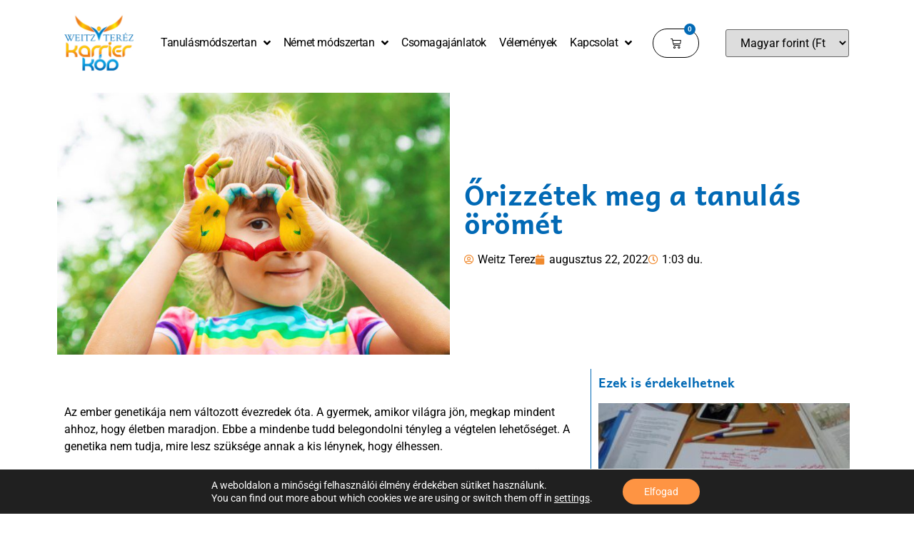

--- FILE ---
content_type: text/html; charset=UTF-8
request_url: https://weitzterez.hu/2022/08/22/orizzetek-meg-a-tanulas-oromet/
body_size: 24585
content:
<!doctype html>
<html lang="hu">
<head>
	<meta charset="UTF-8">
	<meta name="viewport" content="width=device-width, initial-scale=1">
	<link rel="profile" href="https://gmpg.org/xfn/11">
	<meta name='robots' content='index, follow, max-image-preview:large, max-snippet:-1, max-video-preview:-1' />

<!-- Google Tag Manager by PYS -->
    <script data-cfasync="false" data-pagespeed-no-defer>
	    window.dataLayerPYS = window.dataLayerPYS || [];
	</script>
<!-- End Google Tag Manager by PYS -->
	<!-- This site is optimized with the Yoast SEO plugin v26.0 - https://yoast.com/wordpress/plugins/seo/ -->
	<title>Őrizzétek meg a tanulás örömét - Weitz Teréz</title>
	<link rel="canonical" href="https://weitzterez.hu/2022/08/22/orizzetek-meg-a-tanulas-oromet/" />
	<meta property="og:locale" content="hu_HU" />
	<meta property="og:type" content="article" />
	<meta property="og:title" content="Őrizzétek meg a tanulás örömét - Weitz Teréz" />
	<meta property="og:description" content="&nbsp; Az ember genetikája nem változott évezredek óta. A gyermek, amikor világra jön, megkap mindent ahhoz, hogy életben maradjon. Ebbe a mindenbe tudd belegondolni tényleg a végtelen lehetőséget. A genetika nem tudja, mire lesz szüksége annak a kis lénynek, hogy élhessen. Azt, hogy a végtelen lehetőségek tárházából idővel mi marad meg, az határozza meg, hova [&hellip;]" />
	<meta property="og:url" content="https://weitzterez.hu/2022/08/22/orizzetek-meg-a-tanulas-oromet/" />
	<meta property="og:site_name" content="Weitz Teréz" />
	<meta property="article:published_time" content="2022-08-22T11:03:55+00:00" />
	<meta property="article:modified_time" content="2023-04-18T10:17:12+00:00" />
	<meta property="og:image" content="https://weitzterez.hu/wp-content/uploads/2022/08/children-hands-colors-summer-photo-selective-focus-kicsi.jpg" />
	<meta property="og:image:width" content="720" />
	<meta property="og:image:height" content="480" />
	<meta property="og:image:type" content="image/jpeg" />
	<meta name="author" content="Weitz Terez" />
	<meta name="twitter:card" content="summary_large_image" />
	<meta name="twitter:label1" content="Szerző:" />
	<meta name="twitter:data1" content="Weitz Terez" />
	<meta name="twitter:label2" content="Becsült olvasási idő" />
	<meta name="twitter:data2" content="3 perc" />
	<script type="application/ld+json" class="yoast-schema-graph">{"@context":"https://schema.org","@graph":[{"@type":"Article","@id":"https://weitzterez.hu/2022/08/22/orizzetek-meg-a-tanulas-oromet/#article","isPartOf":{"@id":"https://weitzterez.hu/2022/08/22/orizzetek-meg-a-tanulas-oromet/"},"author":{"name":"Weitz Terez","@id":"https://weitzterez.hu/#/schema/person/296888246f5848cf993aff5d52f052ae"},"headline":"Őrizzétek meg a tanulás örömét","datePublished":"2022-08-22T11:03:55+00:00","dateModified":"2023-04-18T10:17:12+00:00","mainEntityOfPage":{"@id":"https://weitzterez.hu/2022/08/22/orizzetek-meg-a-tanulas-oromet/"},"wordCount":740,"publisher":{"@id":"https://weitzterez.hu/#organization"},"image":{"@id":"https://weitzterez.hu/2022/08/22/orizzetek-meg-a-tanulas-oromet/#primaryimage"},"thumbnailUrl":"https://weitzterez.hu/wp-content/uploads/2022/08/children-hands-colors-summer-photo-selective-focus-kicsi.jpg","keywords":["élménytanulás","gyermeknevelés","iskola","örömmel tanulni"],"articleSection":["Tanulás blog"],"inLanguage":"hu"},{"@type":"WebPage","@id":"https://weitzterez.hu/2022/08/22/orizzetek-meg-a-tanulas-oromet/","url":"https://weitzterez.hu/2022/08/22/orizzetek-meg-a-tanulas-oromet/","name":"Őrizzétek meg a tanulás örömét - Weitz Teréz","isPartOf":{"@id":"https://weitzterez.hu/#website"},"primaryImageOfPage":{"@id":"https://weitzterez.hu/2022/08/22/orizzetek-meg-a-tanulas-oromet/#primaryimage"},"image":{"@id":"https://weitzterez.hu/2022/08/22/orizzetek-meg-a-tanulas-oromet/#primaryimage"},"thumbnailUrl":"https://weitzterez.hu/wp-content/uploads/2022/08/children-hands-colors-summer-photo-selective-focus-kicsi.jpg","datePublished":"2022-08-22T11:03:55+00:00","dateModified":"2023-04-18T10:17:12+00:00","breadcrumb":{"@id":"https://weitzterez.hu/2022/08/22/orizzetek-meg-a-tanulas-oromet/#breadcrumb"},"inLanguage":"hu","potentialAction":[{"@type":"ReadAction","target":["https://weitzterez.hu/2022/08/22/orizzetek-meg-a-tanulas-oromet/"]}]},{"@type":"ImageObject","inLanguage":"hu","@id":"https://weitzterez.hu/2022/08/22/orizzetek-meg-a-tanulas-oromet/#primaryimage","url":"https://weitzterez.hu/wp-content/uploads/2022/08/children-hands-colors-summer-photo-selective-focus-kicsi.jpg","contentUrl":"https://weitzterez.hu/wp-content/uploads/2022/08/children-hands-colors-summer-photo-selective-focus-kicsi.jpg","width":720,"height":480,"caption":"tanulas orome"},{"@type":"BreadcrumbList","@id":"https://weitzterez.hu/2022/08/22/orizzetek-meg-a-tanulas-oromet/#breadcrumb","itemListElement":[{"@type":"ListItem","position":1,"name":"Home","item":"https://weitzterez.hu/"},{"@type":"ListItem","position":2,"name":"Őrizzétek meg a tanulás örömét"}]},{"@type":"WebSite","@id":"https://weitzterez.hu/#website","url":"https://weitzterez.hu/","name":"Weitz Teréz","description":"Két féltekés tanulás - Több mint a jobb agyféltekés tanulás","publisher":{"@id":"https://weitzterez.hu/#organization"},"potentialAction":[{"@type":"SearchAction","target":{"@type":"EntryPoint","urlTemplate":"https://weitzterez.hu/?s={search_term_string}"},"query-input":{"@type":"PropertyValueSpecification","valueRequired":true,"valueName":"search_term_string"}}],"inLanguage":"hu"},{"@type":"Organization","@id":"https://weitzterez.hu/#organization","name":"Weitz Teréz","url":"https://weitzterez.hu/","logo":{"@type":"ImageObject","inLanguage":"hu","@id":"https://weitzterez.hu/#/schema/logo/image/","url":"https://weitzterez.hu/wp-content/uploads/2022/12/logo.png","contentUrl":"https://weitzterez.hu/wp-content/uploads/2022/12/logo.png","width":200,"height":166,"caption":"Weitz Teréz"},"image":{"@id":"https://weitzterez.hu/#/schema/logo/image/"}},{"@type":"Person","@id":"https://weitzterez.hu/#/schema/person/296888246f5848cf993aff5d52f052ae","name":"Weitz Terez","image":{"@type":"ImageObject","inLanguage":"hu","@id":"https://weitzterez.hu/#/schema/person/image/","url":"https://secure.gravatar.com/avatar/9bd26f52abee592e02665c7110ee71b3f62c1989f2223a125453bd7bee043577?s=96&d=mm&r=g","contentUrl":"https://secure.gravatar.com/avatar/9bd26f52abee592e02665c7110ee71b3f62c1989f2223a125453bd7bee043577?s=96&d=mm&r=g","caption":"Weitz Terez"},"url":"https://weitzterez.hu/author/weitz-terez/"}]}</script>
	<!-- / Yoast SEO plugin. -->


<link rel="alternate" title="oEmbed (JSON)" type="application/json+oembed" href="https://weitzterez.hu/wp-json/oembed/1.0/embed?url=https%3A%2F%2Fweitzterez.hu%2F2022%2F08%2F22%2Forizzetek-meg-a-tanulas-oromet%2F" />
<link rel="alternate" title="oEmbed (XML)" type="text/xml+oembed" href="https://weitzterez.hu/wp-json/oembed/1.0/embed?url=https%3A%2F%2Fweitzterez.hu%2F2022%2F08%2F22%2Forizzetek-meg-a-tanulas-oromet%2F&#038;format=xml" />
<style id='wp-img-auto-sizes-contain-inline-css'>
img:is([sizes=auto i],[sizes^="auto," i]){contain-intrinsic-size:3000px 1500px}
/*# sourceURL=wp-img-auto-sizes-contain-inline-css */
</style>
<link rel='stylesheet' id='vp-woo-pont-picker-block-css' href='https://weitzterez.hu/wp-content/plugins/hungarian-pickup-points-for-woocommerce/build/style-pont-picker-block.css?ver=3.6.6' media='all' />
<link rel='stylesheet' id='wp-block-library-css' href='https://weitzterez.hu/wp-includes/css/dist/block-library/style.min.css?ver=6.9' media='all' />
<link rel='stylesheet' id='wc-blocks-style-css' href='https://weitzterez.hu/wp-content/plugins/woocommerce/assets/client/blocks/wc-blocks.css?ver=wc-10.2.3' media='all' />
<style id='global-styles-inline-css'>
:root{--wp--preset--aspect-ratio--square: 1;--wp--preset--aspect-ratio--4-3: 4/3;--wp--preset--aspect-ratio--3-4: 3/4;--wp--preset--aspect-ratio--3-2: 3/2;--wp--preset--aspect-ratio--2-3: 2/3;--wp--preset--aspect-ratio--16-9: 16/9;--wp--preset--aspect-ratio--9-16: 9/16;--wp--preset--color--black: #000000;--wp--preset--color--cyan-bluish-gray: #abb8c3;--wp--preset--color--white: #ffffff;--wp--preset--color--pale-pink: #f78da7;--wp--preset--color--vivid-red: #cf2e2e;--wp--preset--color--luminous-vivid-orange: #ff6900;--wp--preset--color--luminous-vivid-amber: #fcb900;--wp--preset--color--light-green-cyan: #7bdcb5;--wp--preset--color--vivid-green-cyan: #00d084;--wp--preset--color--pale-cyan-blue: #8ed1fc;--wp--preset--color--vivid-cyan-blue: #0693e3;--wp--preset--color--vivid-purple: #9b51e0;--wp--preset--gradient--vivid-cyan-blue-to-vivid-purple: linear-gradient(135deg,rgb(6,147,227) 0%,rgb(155,81,224) 100%);--wp--preset--gradient--light-green-cyan-to-vivid-green-cyan: linear-gradient(135deg,rgb(122,220,180) 0%,rgb(0,208,130) 100%);--wp--preset--gradient--luminous-vivid-amber-to-luminous-vivid-orange: linear-gradient(135deg,rgb(252,185,0) 0%,rgb(255,105,0) 100%);--wp--preset--gradient--luminous-vivid-orange-to-vivid-red: linear-gradient(135deg,rgb(255,105,0) 0%,rgb(207,46,46) 100%);--wp--preset--gradient--very-light-gray-to-cyan-bluish-gray: linear-gradient(135deg,rgb(238,238,238) 0%,rgb(169,184,195) 100%);--wp--preset--gradient--cool-to-warm-spectrum: linear-gradient(135deg,rgb(74,234,220) 0%,rgb(151,120,209) 20%,rgb(207,42,186) 40%,rgb(238,44,130) 60%,rgb(251,105,98) 80%,rgb(254,248,76) 100%);--wp--preset--gradient--blush-light-purple: linear-gradient(135deg,rgb(255,206,236) 0%,rgb(152,150,240) 100%);--wp--preset--gradient--blush-bordeaux: linear-gradient(135deg,rgb(254,205,165) 0%,rgb(254,45,45) 50%,rgb(107,0,62) 100%);--wp--preset--gradient--luminous-dusk: linear-gradient(135deg,rgb(255,203,112) 0%,rgb(199,81,192) 50%,rgb(65,88,208) 100%);--wp--preset--gradient--pale-ocean: linear-gradient(135deg,rgb(255,245,203) 0%,rgb(182,227,212) 50%,rgb(51,167,181) 100%);--wp--preset--gradient--electric-grass: linear-gradient(135deg,rgb(202,248,128) 0%,rgb(113,206,126) 100%);--wp--preset--gradient--midnight: linear-gradient(135deg,rgb(2,3,129) 0%,rgb(40,116,252) 100%);--wp--preset--font-size--small: 13px;--wp--preset--font-size--medium: 20px;--wp--preset--font-size--large: 36px;--wp--preset--font-size--x-large: 42px;--wp--preset--spacing--20: 0.44rem;--wp--preset--spacing--30: 0.67rem;--wp--preset--spacing--40: 1rem;--wp--preset--spacing--50: 1.5rem;--wp--preset--spacing--60: 2.25rem;--wp--preset--spacing--70: 3.38rem;--wp--preset--spacing--80: 5.06rem;--wp--preset--shadow--natural: 6px 6px 9px rgba(0, 0, 0, 0.2);--wp--preset--shadow--deep: 12px 12px 50px rgba(0, 0, 0, 0.4);--wp--preset--shadow--sharp: 6px 6px 0px rgba(0, 0, 0, 0.2);--wp--preset--shadow--outlined: 6px 6px 0px -3px rgb(255, 255, 255), 6px 6px rgb(0, 0, 0);--wp--preset--shadow--crisp: 6px 6px 0px rgb(0, 0, 0);}:root { --wp--style--global--content-size: 800px;--wp--style--global--wide-size: 1200px; }:where(body) { margin: 0; }.wp-site-blocks > .alignleft { float: left; margin-right: 2em; }.wp-site-blocks > .alignright { float: right; margin-left: 2em; }.wp-site-blocks > .aligncenter { justify-content: center; margin-left: auto; margin-right: auto; }:where(.wp-site-blocks) > * { margin-block-start: 24px; margin-block-end: 0; }:where(.wp-site-blocks) > :first-child { margin-block-start: 0; }:where(.wp-site-blocks) > :last-child { margin-block-end: 0; }:root { --wp--style--block-gap: 24px; }:root :where(.is-layout-flow) > :first-child{margin-block-start: 0;}:root :where(.is-layout-flow) > :last-child{margin-block-end: 0;}:root :where(.is-layout-flow) > *{margin-block-start: 24px;margin-block-end: 0;}:root :where(.is-layout-constrained) > :first-child{margin-block-start: 0;}:root :where(.is-layout-constrained) > :last-child{margin-block-end: 0;}:root :where(.is-layout-constrained) > *{margin-block-start: 24px;margin-block-end: 0;}:root :where(.is-layout-flex){gap: 24px;}:root :where(.is-layout-grid){gap: 24px;}.is-layout-flow > .alignleft{float: left;margin-inline-start: 0;margin-inline-end: 2em;}.is-layout-flow > .alignright{float: right;margin-inline-start: 2em;margin-inline-end: 0;}.is-layout-flow > .aligncenter{margin-left: auto !important;margin-right: auto !important;}.is-layout-constrained > .alignleft{float: left;margin-inline-start: 0;margin-inline-end: 2em;}.is-layout-constrained > .alignright{float: right;margin-inline-start: 2em;margin-inline-end: 0;}.is-layout-constrained > .aligncenter{margin-left: auto !important;margin-right: auto !important;}.is-layout-constrained > :where(:not(.alignleft):not(.alignright):not(.alignfull)){max-width: var(--wp--style--global--content-size);margin-left: auto !important;margin-right: auto !important;}.is-layout-constrained > .alignwide{max-width: var(--wp--style--global--wide-size);}body .is-layout-flex{display: flex;}.is-layout-flex{flex-wrap: wrap;align-items: center;}.is-layout-flex > :is(*, div){margin: 0;}body .is-layout-grid{display: grid;}.is-layout-grid > :is(*, div){margin: 0;}body{padding-top: 0px;padding-right: 0px;padding-bottom: 0px;padding-left: 0px;}a:where(:not(.wp-element-button)){text-decoration: underline;}:root :where(.wp-element-button, .wp-block-button__link){background-color: #32373c;border-width: 0;color: #fff;font-family: inherit;font-size: inherit;font-style: inherit;font-weight: inherit;letter-spacing: inherit;line-height: inherit;padding-top: calc(0.667em + 2px);padding-right: calc(1.333em + 2px);padding-bottom: calc(0.667em + 2px);padding-left: calc(1.333em + 2px);text-decoration: none;text-transform: inherit;}.has-black-color{color: var(--wp--preset--color--black) !important;}.has-cyan-bluish-gray-color{color: var(--wp--preset--color--cyan-bluish-gray) !important;}.has-white-color{color: var(--wp--preset--color--white) !important;}.has-pale-pink-color{color: var(--wp--preset--color--pale-pink) !important;}.has-vivid-red-color{color: var(--wp--preset--color--vivid-red) !important;}.has-luminous-vivid-orange-color{color: var(--wp--preset--color--luminous-vivid-orange) !important;}.has-luminous-vivid-amber-color{color: var(--wp--preset--color--luminous-vivid-amber) !important;}.has-light-green-cyan-color{color: var(--wp--preset--color--light-green-cyan) !important;}.has-vivid-green-cyan-color{color: var(--wp--preset--color--vivid-green-cyan) !important;}.has-pale-cyan-blue-color{color: var(--wp--preset--color--pale-cyan-blue) !important;}.has-vivid-cyan-blue-color{color: var(--wp--preset--color--vivid-cyan-blue) !important;}.has-vivid-purple-color{color: var(--wp--preset--color--vivid-purple) !important;}.has-black-background-color{background-color: var(--wp--preset--color--black) !important;}.has-cyan-bluish-gray-background-color{background-color: var(--wp--preset--color--cyan-bluish-gray) !important;}.has-white-background-color{background-color: var(--wp--preset--color--white) !important;}.has-pale-pink-background-color{background-color: var(--wp--preset--color--pale-pink) !important;}.has-vivid-red-background-color{background-color: var(--wp--preset--color--vivid-red) !important;}.has-luminous-vivid-orange-background-color{background-color: var(--wp--preset--color--luminous-vivid-orange) !important;}.has-luminous-vivid-amber-background-color{background-color: var(--wp--preset--color--luminous-vivid-amber) !important;}.has-light-green-cyan-background-color{background-color: var(--wp--preset--color--light-green-cyan) !important;}.has-vivid-green-cyan-background-color{background-color: var(--wp--preset--color--vivid-green-cyan) !important;}.has-pale-cyan-blue-background-color{background-color: var(--wp--preset--color--pale-cyan-blue) !important;}.has-vivid-cyan-blue-background-color{background-color: var(--wp--preset--color--vivid-cyan-blue) !important;}.has-vivid-purple-background-color{background-color: var(--wp--preset--color--vivid-purple) !important;}.has-black-border-color{border-color: var(--wp--preset--color--black) !important;}.has-cyan-bluish-gray-border-color{border-color: var(--wp--preset--color--cyan-bluish-gray) !important;}.has-white-border-color{border-color: var(--wp--preset--color--white) !important;}.has-pale-pink-border-color{border-color: var(--wp--preset--color--pale-pink) !important;}.has-vivid-red-border-color{border-color: var(--wp--preset--color--vivid-red) !important;}.has-luminous-vivid-orange-border-color{border-color: var(--wp--preset--color--luminous-vivid-orange) !important;}.has-luminous-vivid-amber-border-color{border-color: var(--wp--preset--color--luminous-vivid-amber) !important;}.has-light-green-cyan-border-color{border-color: var(--wp--preset--color--light-green-cyan) !important;}.has-vivid-green-cyan-border-color{border-color: var(--wp--preset--color--vivid-green-cyan) !important;}.has-pale-cyan-blue-border-color{border-color: var(--wp--preset--color--pale-cyan-blue) !important;}.has-vivid-cyan-blue-border-color{border-color: var(--wp--preset--color--vivid-cyan-blue) !important;}.has-vivid-purple-border-color{border-color: var(--wp--preset--color--vivid-purple) !important;}.has-vivid-cyan-blue-to-vivid-purple-gradient-background{background: var(--wp--preset--gradient--vivid-cyan-blue-to-vivid-purple) !important;}.has-light-green-cyan-to-vivid-green-cyan-gradient-background{background: var(--wp--preset--gradient--light-green-cyan-to-vivid-green-cyan) !important;}.has-luminous-vivid-amber-to-luminous-vivid-orange-gradient-background{background: var(--wp--preset--gradient--luminous-vivid-amber-to-luminous-vivid-orange) !important;}.has-luminous-vivid-orange-to-vivid-red-gradient-background{background: var(--wp--preset--gradient--luminous-vivid-orange-to-vivid-red) !important;}.has-very-light-gray-to-cyan-bluish-gray-gradient-background{background: var(--wp--preset--gradient--very-light-gray-to-cyan-bluish-gray) !important;}.has-cool-to-warm-spectrum-gradient-background{background: var(--wp--preset--gradient--cool-to-warm-spectrum) !important;}.has-blush-light-purple-gradient-background{background: var(--wp--preset--gradient--blush-light-purple) !important;}.has-blush-bordeaux-gradient-background{background: var(--wp--preset--gradient--blush-bordeaux) !important;}.has-luminous-dusk-gradient-background{background: var(--wp--preset--gradient--luminous-dusk) !important;}.has-pale-ocean-gradient-background{background: var(--wp--preset--gradient--pale-ocean) !important;}.has-electric-grass-gradient-background{background: var(--wp--preset--gradient--electric-grass) !important;}.has-midnight-gradient-background{background: var(--wp--preset--gradient--midnight) !important;}.has-small-font-size{font-size: var(--wp--preset--font-size--small) !important;}.has-medium-font-size{font-size: var(--wp--preset--font-size--medium) !important;}.has-large-font-size{font-size: var(--wp--preset--font-size--large) !important;}.has-x-large-font-size{font-size: var(--wp--preset--font-size--x-large) !important;}
/*# sourceURL=global-styles-inline-css */
</style>

<link rel='stylesheet' id='awcdp-frontend-css' href='https://weitzterez.hu/wp-content/plugins/deposits-partial-payments-for-woocommerce/assets/css/frontend.css?ver=1.2.3' media='all' />
<link rel='stylesheet' id='woocommerce-layout-css' href='https://weitzterez.hu/wp-content/plugins/woocommerce/assets/css/woocommerce-layout.css?ver=10.2.3' media='all' />
<link rel='stylesheet' id='woocommerce-smallscreen-css' href='https://weitzterez.hu/wp-content/plugins/woocommerce/assets/css/woocommerce-smallscreen.css?ver=10.2.3' media='only screen and (max-width: 768px)' />
<link rel='stylesheet' id='woocommerce-general-css' href='https://weitzterez.hu/wp-content/plugins/woocommerce/assets/css/woocommerce.css?ver=10.2.3' media='all' />
<style id='woocommerce-inline-inline-css'>
.woocommerce form .form-row .required { visibility: visible; }
/*# sourceURL=woocommerce-inline-inline-css */
</style>
<link rel='stylesheet' id='affwp-forms-css' href='https://weitzterez.hu/wp-content/plugins/affiliate-wp/assets/css/forms.min.css?ver=2.29.0' media='all' />
<link rel='stylesheet' id='brands-styles-css' href='https://weitzterez.hu/wp-content/plugins/woocommerce/assets/css/brands.css?ver=10.2.3' media='all' />
<link rel='stylesheet' id='chld_thm_cfg_parent-css' href='https://weitzterez.hu/wp-content/themes/hello-elementor/style.css?ver=6.9' media='all' />
<link rel='stylesheet' id='custom-css-css' href='https://weitzterez.hu/wp-content/themes/weitz/assets/build/style.css?ver=6.9' media='all' />
<link rel='stylesheet' id='hello-elementor-css' href='https://weitzterez.hu/wp-content/themes/hello-elementor/assets/css/reset.css?ver=3.4.4' media='all' />
<link rel='stylesheet' id='hello-elementor-theme-style-css' href='https://weitzterez.hu/wp-content/themes/hello-elementor/assets/css/theme.css?ver=3.4.4' media='all' />
<link rel='stylesheet' id='hello-elementor-header-footer-css' href='https://weitzterez.hu/wp-content/themes/hello-elementor/assets/css/header-footer.css?ver=3.4.4' media='all' />
<link rel='stylesheet' id='elementor-frontend-css' href='https://weitzterez.hu/wp-content/plugins/elementor/assets/css/frontend.min.css?ver=3.32.3' media='all' />
<link rel='stylesheet' id='elementor-post-65-css' href='https://weitzterez.hu/wp-content/uploads/elementor/css/post-65.css?ver=1767892876' media='all' />
<link rel='stylesheet' id='dflip-style-css' href='https://weitzterez.hu/wp-content/plugins/3d-flipbook-dflip-lite/assets/css/dflip.min.css?ver=2.3.75' media='all' />
<link rel='stylesheet' id='widget-image-css' href='https://weitzterez.hu/wp-content/plugins/elementor/assets/css/widget-image.min.css?ver=3.32.3' media='all' />
<link rel='stylesheet' id='widget-nav-menu-css' href='https://weitzterez.hu/wp-content/plugins/elementor-pro/assets/css/widget-nav-menu.min.css?ver=3.32.2' media='all' />
<link rel='stylesheet' id='widget-woocommerce-menu-cart-css' href='https://weitzterez.hu/wp-content/plugins/elementor-pro/assets/css/widget-woocommerce-menu-cart.min.css?ver=3.32.2' media='all' />
<link rel='stylesheet' id='swiper-css' href='https://weitzterez.hu/wp-content/plugins/elementor/assets/lib/swiper/v8/css/swiper.min.css?ver=8.4.5' media='all' />
<link rel='stylesheet' id='e-swiper-css' href='https://weitzterez.hu/wp-content/plugins/elementor/assets/css/conditionals/e-swiper.min.css?ver=3.32.3' media='all' />
<link rel='stylesheet' id='e-sticky-css' href='https://weitzterez.hu/wp-content/plugins/elementor-pro/assets/css/modules/sticky.min.css?ver=3.32.2' media='all' />
<link rel='stylesheet' id='widget-heading-css' href='https://weitzterez.hu/wp-content/plugins/elementor/assets/css/widget-heading.min.css?ver=3.32.3' media='all' />
<link rel='stylesheet' id='widget-divider-css' href='https://weitzterez.hu/wp-content/plugins/elementor/assets/css/widget-divider.min.css?ver=3.32.3' media='all' />
<link rel='stylesheet' id='widget-icon-list-css' href='https://weitzterez.hu/wp-content/plugins/elementor/assets/css/widget-icon-list.min.css?ver=3.32.3' media='all' />
<link rel='stylesheet' id='widget-spacer-css' href='https://weitzterez.hu/wp-content/plugins/elementor/assets/css/widget-spacer.min.css?ver=3.32.3' media='all' />
<link rel='stylesheet' id='e-shapes-css' href='https://weitzterez.hu/wp-content/plugins/elementor/assets/css/conditionals/shapes.min.css?ver=3.32.3' media='all' />
<link rel='stylesheet' id='widget-post-info-css' href='https://weitzterez.hu/wp-content/plugins/elementor-pro/assets/css/widget-post-info.min.css?ver=3.32.2' media='all' />
<link rel='stylesheet' id='elementor-icons-shared-0-css' href='https://weitzterez.hu/wp-content/plugins/elementor/assets/lib/font-awesome/css/fontawesome.min.css?ver=5.15.3' media='all' />
<link rel='stylesheet' id='elementor-icons-fa-regular-css' href='https://weitzterez.hu/wp-content/plugins/elementor/assets/lib/font-awesome/css/regular.min.css?ver=5.15.3' media='all' />
<link rel='stylesheet' id='elementor-icons-fa-solid-css' href='https://weitzterez.hu/wp-content/plugins/elementor/assets/lib/font-awesome/css/solid.min.css?ver=5.15.3' media='all' />
<link rel='stylesheet' id='widget-share-buttons-css' href='https://weitzterez.hu/wp-content/plugins/elementor-pro/assets/css/widget-share-buttons.min.css?ver=3.32.2' media='all' />
<link rel='stylesheet' id='e-apple-webkit-css' href='https://weitzterez.hu/wp-content/plugins/elementor/assets/css/conditionals/apple-webkit.min.css?ver=3.32.3' media='all' />
<link rel='stylesheet' id='elementor-icons-fa-brands-css' href='https://weitzterez.hu/wp-content/plugins/elementor/assets/lib/font-awesome/css/brands.min.css?ver=5.15.3' media='all' />
<link rel='stylesheet' id='widget-posts-css' href='https://weitzterez.hu/wp-content/plugins/elementor-pro/assets/css/widget-posts.min.css?ver=3.32.2' media='all' />
<link rel='stylesheet' id='elementor-icons-css' href='https://weitzterez.hu/wp-content/plugins/elementor/assets/lib/eicons/css/elementor-icons.min.css?ver=5.44.0' media='all' />
<link rel='stylesheet' id='uael-frontend-css' href='https://weitzterez.hu/wp-content/plugins/ultimate-elementor/assets/min-css/uael-frontend.min.css?ver=1.40.4' media='all' />
<link rel='stylesheet' id='uael-teammember-social-icons-css' href='https://weitzterez.hu/wp-content/plugins/elementor/assets/css/widget-social-icons.min.css?ver=3.24.0' media='all' />
<link rel='stylesheet' id='uael-social-share-icons-brands-css' href='https://weitzterez.hu/wp-content/plugins/elementor/assets/lib/font-awesome/css/brands.css?ver=5.15.3' media='all' />
<link rel='stylesheet' id='uael-social-share-icons-fontawesome-css' href='https://weitzterez.hu/wp-content/plugins/elementor/assets/lib/font-awesome/css/fontawesome.css?ver=5.15.3' media='all' />
<link rel='stylesheet' id='uael-nav-menu-icons-css' href='https://weitzterez.hu/wp-content/plugins/elementor/assets/lib/font-awesome/css/solid.css?ver=5.15.3' media='all' />
<link rel='stylesheet' id='elementor-post-76-css' href='https://weitzterez.hu/wp-content/uploads/elementor/css/post-76.css?ver=1767892876' media='all' />
<link rel='stylesheet' id='elementor-post-88-css' href='https://weitzterez.hu/wp-content/uploads/elementor/css/post-88.css?ver=1767892876' media='all' />
<link rel='stylesheet' id='elementor-post-14589-css' href='https://weitzterez.hu/wp-content/uploads/elementor/css/post-14589.css?ver=1767893320' media='all' />
<link rel='stylesheet' id='moove_gdpr_frontend-css' href='https://weitzterez.hu/wp-content/plugins/gdpr-cookie-compliance/dist/styles/gdpr-main-nf.css?ver=5.0.9' media='all' />
<style id='moove_gdpr_frontend-inline-css'>
				#moove_gdpr_cookie_modal .moove-gdpr-modal-content .moove-gdpr-tab-main h3.tab-title, 
				#moove_gdpr_cookie_modal .moove-gdpr-modal-content .moove-gdpr-tab-main span.tab-title,
				#moove_gdpr_cookie_modal .moove-gdpr-modal-content .moove-gdpr-modal-left-content #moove-gdpr-menu li a, 
				#moove_gdpr_cookie_modal .moove-gdpr-modal-content .moove-gdpr-modal-left-content #moove-gdpr-menu li button,
				#moove_gdpr_cookie_modal .moove-gdpr-modal-content .moove-gdpr-modal-left-content .moove-gdpr-branding-cnt a,
				#moove_gdpr_cookie_modal .moove-gdpr-modal-content .moove-gdpr-modal-footer-content .moove-gdpr-button-holder a.mgbutton, 
				#moove_gdpr_cookie_modal .moove-gdpr-modal-content .moove-gdpr-modal-footer-content .moove-gdpr-button-holder button.mgbutton,
				#moove_gdpr_cookie_modal .cookie-switch .cookie-slider:after, 
				#moove_gdpr_cookie_modal .cookie-switch .slider:after, 
				#moove_gdpr_cookie_modal .switch .cookie-slider:after, 
				#moove_gdpr_cookie_modal .switch .slider:after,
				#moove_gdpr_cookie_info_bar .moove-gdpr-info-bar-container .moove-gdpr-info-bar-content p, 
				#moove_gdpr_cookie_info_bar .moove-gdpr-info-bar-container .moove-gdpr-info-bar-content p a,
				#moove_gdpr_cookie_info_bar .moove-gdpr-info-bar-container .moove-gdpr-info-bar-content a.mgbutton, 
				#moove_gdpr_cookie_info_bar .moove-gdpr-info-bar-container .moove-gdpr-info-bar-content button.mgbutton,
				#moove_gdpr_cookie_modal .moove-gdpr-modal-content .moove-gdpr-tab-main .moove-gdpr-tab-main-content h1, 
				#moove_gdpr_cookie_modal .moove-gdpr-modal-content .moove-gdpr-tab-main .moove-gdpr-tab-main-content h2, 
				#moove_gdpr_cookie_modal .moove-gdpr-modal-content .moove-gdpr-tab-main .moove-gdpr-tab-main-content h3, 
				#moove_gdpr_cookie_modal .moove-gdpr-modal-content .moove-gdpr-tab-main .moove-gdpr-tab-main-content h4, 
				#moove_gdpr_cookie_modal .moove-gdpr-modal-content .moove-gdpr-tab-main .moove-gdpr-tab-main-content h5, 
				#moove_gdpr_cookie_modal .moove-gdpr-modal-content .moove-gdpr-tab-main .moove-gdpr-tab-main-content h6,
				#moove_gdpr_cookie_modal .moove-gdpr-modal-content.moove_gdpr_modal_theme_v2 .moove-gdpr-modal-title .tab-title,
				#moove_gdpr_cookie_modal .moove-gdpr-modal-content.moove_gdpr_modal_theme_v2 .moove-gdpr-tab-main h3.tab-title, 
				#moove_gdpr_cookie_modal .moove-gdpr-modal-content.moove_gdpr_modal_theme_v2 .moove-gdpr-tab-main span.tab-title,
				#moove_gdpr_cookie_modal .moove-gdpr-modal-content.moove_gdpr_modal_theme_v2 .moove-gdpr-branding-cnt a {
					font-weight: inherit				}
			#moove_gdpr_cookie_modal,#moove_gdpr_cookie_info_bar,.gdpr_cookie_settings_shortcode_content{font-family:inherit}#moove_gdpr_save_popup_settings_button{background-color:#373737;color:#fff}#moove_gdpr_save_popup_settings_button:hover{background-color:#000}#moove_gdpr_cookie_info_bar .moove-gdpr-info-bar-container .moove-gdpr-info-bar-content a.mgbutton,#moove_gdpr_cookie_info_bar .moove-gdpr-info-bar-container .moove-gdpr-info-bar-content button.mgbutton{background-color:#fe9443}#moove_gdpr_cookie_modal .moove-gdpr-modal-content .moove-gdpr-modal-footer-content .moove-gdpr-button-holder a.mgbutton,#moove_gdpr_cookie_modal .moove-gdpr-modal-content .moove-gdpr-modal-footer-content .moove-gdpr-button-holder button.mgbutton,.gdpr_cookie_settings_shortcode_content .gdpr-shr-button.button-green{background-color:#fe9443;border-color:#fe9443}#moove_gdpr_cookie_modal .moove-gdpr-modal-content .moove-gdpr-modal-footer-content .moove-gdpr-button-holder a.mgbutton:hover,#moove_gdpr_cookie_modal .moove-gdpr-modal-content .moove-gdpr-modal-footer-content .moove-gdpr-button-holder button.mgbutton:hover,.gdpr_cookie_settings_shortcode_content .gdpr-shr-button.button-green:hover{background-color:#fff;color:#fe9443}#moove_gdpr_cookie_modal .moove-gdpr-modal-content .moove-gdpr-modal-close i,#moove_gdpr_cookie_modal .moove-gdpr-modal-content .moove-gdpr-modal-close span.gdpr-icon{background-color:#fe9443;border:1px solid #fe9443}#moove_gdpr_cookie_info_bar span.moove-gdpr-infobar-allow-all.focus-g,#moove_gdpr_cookie_info_bar span.moove-gdpr-infobar-allow-all:focus,#moove_gdpr_cookie_info_bar button.moove-gdpr-infobar-allow-all.focus-g,#moove_gdpr_cookie_info_bar button.moove-gdpr-infobar-allow-all:focus,#moove_gdpr_cookie_info_bar span.moove-gdpr-infobar-reject-btn.focus-g,#moove_gdpr_cookie_info_bar span.moove-gdpr-infobar-reject-btn:focus,#moove_gdpr_cookie_info_bar button.moove-gdpr-infobar-reject-btn.focus-g,#moove_gdpr_cookie_info_bar button.moove-gdpr-infobar-reject-btn:focus,#moove_gdpr_cookie_info_bar span.change-settings-button.focus-g,#moove_gdpr_cookie_info_bar span.change-settings-button:focus,#moove_gdpr_cookie_info_bar button.change-settings-button.focus-g,#moove_gdpr_cookie_info_bar button.change-settings-button:focus{-webkit-box-shadow:0 0 1px 3px #fe9443;-moz-box-shadow:0 0 1px 3px #fe9443;box-shadow:0 0 1px 3px #fe9443}#moove_gdpr_cookie_modal .moove-gdpr-modal-content .moove-gdpr-modal-close i:hover,#moove_gdpr_cookie_modal .moove-gdpr-modal-content .moove-gdpr-modal-close span.gdpr-icon:hover,#moove_gdpr_cookie_info_bar span[data-href]>u.change-settings-button{color:#fe9443}#moove_gdpr_cookie_modal .moove-gdpr-modal-content .moove-gdpr-modal-left-content #moove-gdpr-menu li.menu-item-selected a span.gdpr-icon,#moove_gdpr_cookie_modal .moove-gdpr-modal-content .moove-gdpr-modal-left-content #moove-gdpr-menu li.menu-item-selected button span.gdpr-icon{color:inherit}#moove_gdpr_cookie_modal .moove-gdpr-modal-content .moove-gdpr-modal-left-content #moove-gdpr-menu li a span.gdpr-icon,#moove_gdpr_cookie_modal .moove-gdpr-modal-content .moove-gdpr-modal-left-content #moove-gdpr-menu li button span.gdpr-icon{color:inherit}#moove_gdpr_cookie_modal .gdpr-acc-link{line-height:0;font-size:0;color:transparent;position:absolute}#moove_gdpr_cookie_modal .moove-gdpr-modal-content .moove-gdpr-modal-close:hover i,#moove_gdpr_cookie_modal .moove-gdpr-modal-content .moove-gdpr-modal-left-content #moove-gdpr-menu li a,#moove_gdpr_cookie_modal .moove-gdpr-modal-content .moove-gdpr-modal-left-content #moove-gdpr-menu li button,#moove_gdpr_cookie_modal .moove-gdpr-modal-content .moove-gdpr-modal-left-content #moove-gdpr-menu li button i,#moove_gdpr_cookie_modal .moove-gdpr-modal-content .moove-gdpr-modal-left-content #moove-gdpr-menu li a i,#moove_gdpr_cookie_modal .moove-gdpr-modal-content .moove-gdpr-tab-main .moove-gdpr-tab-main-content a:hover,#moove_gdpr_cookie_info_bar.moove-gdpr-dark-scheme .moove-gdpr-info-bar-container .moove-gdpr-info-bar-content a.mgbutton:hover,#moove_gdpr_cookie_info_bar.moove-gdpr-dark-scheme .moove-gdpr-info-bar-container .moove-gdpr-info-bar-content button.mgbutton:hover,#moove_gdpr_cookie_info_bar.moove-gdpr-dark-scheme .moove-gdpr-info-bar-container .moove-gdpr-info-bar-content a:hover,#moove_gdpr_cookie_info_bar.moove-gdpr-dark-scheme .moove-gdpr-info-bar-container .moove-gdpr-info-bar-content button:hover,#moove_gdpr_cookie_info_bar.moove-gdpr-dark-scheme .moove-gdpr-info-bar-container .moove-gdpr-info-bar-content span.change-settings-button:hover,#moove_gdpr_cookie_info_bar.moove-gdpr-dark-scheme .moove-gdpr-info-bar-container .moove-gdpr-info-bar-content button.change-settings-button:hover,#moove_gdpr_cookie_info_bar.moove-gdpr-dark-scheme .moove-gdpr-info-bar-container .moove-gdpr-info-bar-content u.change-settings-button:hover,#moove_gdpr_cookie_info_bar span[data-href]>u.change-settings-button,#moove_gdpr_cookie_info_bar.moove-gdpr-dark-scheme .moove-gdpr-info-bar-container .moove-gdpr-info-bar-content a.mgbutton.focus-g,#moove_gdpr_cookie_info_bar.moove-gdpr-dark-scheme .moove-gdpr-info-bar-container .moove-gdpr-info-bar-content button.mgbutton.focus-g,#moove_gdpr_cookie_info_bar.moove-gdpr-dark-scheme .moove-gdpr-info-bar-container .moove-gdpr-info-bar-content a.focus-g,#moove_gdpr_cookie_info_bar.moove-gdpr-dark-scheme .moove-gdpr-info-bar-container .moove-gdpr-info-bar-content button.focus-g,#moove_gdpr_cookie_info_bar.moove-gdpr-dark-scheme .moove-gdpr-info-bar-container .moove-gdpr-info-bar-content a.mgbutton:focus,#moove_gdpr_cookie_info_bar.moove-gdpr-dark-scheme .moove-gdpr-info-bar-container .moove-gdpr-info-bar-content button.mgbutton:focus,#moove_gdpr_cookie_info_bar.moove-gdpr-dark-scheme .moove-gdpr-info-bar-container .moove-gdpr-info-bar-content a:focus,#moove_gdpr_cookie_info_bar.moove-gdpr-dark-scheme .moove-gdpr-info-bar-container .moove-gdpr-info-bar-content button:focus,#moove_gdpr_cookie_info_bar.moove-gdpr-dark-scheme .moove-gdpr-info-bar-container .moove-gdpr-info-bar-content span.change-settings-button.focus-g,span.change-settings-button:focus,button.change-settings-button.focus-g,button.change-settings-button:focus,#moove_gdpr_cookie_info_bar.moove-gdpr-dark-scheme .moove-gdpr-info-bar-container .moove-gdpr-info-bar-content u.change-settings-button.focus-g,#moove_gdpr_cookie_info_bar.moove-gdpr-dark-scheme .moove-gdpr-info-bar-container .moove-gdpr-info-bar-content u.change-settings-button:focus{color:#fe9443}#moove_gdpr_cookie_modal .moove-gdpr-branding.focus-g span,#moove_gdpr_cookie_modal .moove-gdpr-modal-content .moove-gdpr-tab-main a.focus-g,#moove_gdpr_cookie_modal .moove-gdpr-modal-content .moove-gdpr-tab-main .gdpr-cd-details-toggle.focus-g{color:#fe9443}#moove_gdpr_cookie_modal.gdpr_lightbox-hide{display:none}
/*# sourceURL=moove_gdpr_frontend-inline-css */
</style>
<link rel='stylesheet' id='elementor-gf-local-roboto-css' href='https://weitzterez.hu/wp-content/uploads/elementor/google-fonts/css/roboto.css?ver=1742300799' media='all' />
<link rel='stylesheet' id='elementor-gf-local-robotoslab-css' href='https://weitzterez.hu/wp-content/uploads/elementor/google-fonts/css/robotoslab.css?ver=1742300800' media='all' />
<link rel='stylesheet' id='elementor-gf-local-andika-css' href='https://weitzterez.hu/wp-content/uploads/elementor/google-fonts/css/andika.css?ver=1742300801' media='all' />
<script id="jquery-core-js-extra">
var pysFacebookRest = {"restApiUrl":"https://weitzterez.hu/wp-json/pys-facebook/v1/event","debug":""};
//# sourceURL=jquery-core-js-extra
</script>
<script src="https://weitzterez.hu/wp-includes/js/jquery/jquery.min.js?ver=3.7.1" id="jquery-core-js"></script>
<script src="https://weitzterez.hu/wp-includes/js/jquery/jquery-migrate.min.js?ver=3.4.1" id="jquery-migrate-js"></script>
<script src="https://weitzterez.hu/wp-content/plugins/woocommerce/assets/js/jquery-blockui/jquery.blockUI.min.js?ver=2.7.0-wc.10.2.3" id="jquery-blockui-js" defer data-wp-strategy="defer"></script>
<script id="wc-add-to-cart-js-extra">
var wc_add_to_cart_params = {"ajax_url":"/wp-admin/admin-ajax.php","wc_ajax_url":"/?wc-ajax=%%endpoint%%","i18n_view_cart":"Kos\u00e1r","cart_url":"https://weitzterez.hu/kosar/","is_cart":"","cart_redirect_after_add":"no"};
//# sourceURL=wc-add-to-cart-js-extra
</script>
<script src="https://weitzterez.hu/wp-content/plugins/woocommerce/assets/js/frontend/add-to-cart.min.js?ver=10.2.3" id="wc-add-to-cart-js" defer data-wp-strategy="defer"></script>
<script src="https://weitzterez.hu/wp-content/plugins/woocommerce/assets/js/js-cookie/js.cookie.min.js?ver=2.1.4-wc.10.2.3" id="js-cookie-js" defer data-wp-strategy="defer"></script>
<script id="woocommerce-js-extra">
var woocommerce_params = {"ajax_url":"/wp-admin/admin-ajax.php","wc_ajax_url":"/?wc-ajax=%%endpoint%%","i18n_password_show":"Jelsz\u00f3 megjelen\u00edt\u00e9se","i18n_password_hide":"Jelsz\u00f3 elrejt\u00e9se"};
//# sourceURL=woocommerce-js-extra
</script>
<script src="https://weitzterez.hu/wp-content/plugins/woocommerce/assets/js/frontend/woocommerce.min.js?ver=10.2.3" id="woocommerce-js" defer data-wp-strategy="defer"></script>
<script id="jquery-cookie-js-extra">
var affwp_scripts = {"ajaxurl":"https://weitzterez.hu/wp-admin/admin-ajax.php"};
//# sourceURL=jquery-cookie-js-extra
</script>
<script src="https://weitzterez.hu/wp-content/plugins/woocommerce/assets/js/jquery-cookie/jquery.cookie.min.js?ver=1.4.1-wc.10.2.3" id="jquery-cookie-js" data-wp-strategy="defer"></script>
<script id="affwp-tracking-js-extra">
var affwp_debug_vars = {"integrations":{"elementor":"Elementor","woocommerce":"WooCommerce"},"version":"2.29.0","currency":"HUF","ref_cookie":"affwp_ref","visit_cookie":"affwp_ref_visit_id","campaign_cookie":"affwp_campaign"};
//# sourceURL=affwp-tracking-js-extra
</script>
<script src="https://weitzterez.hu/wp-content/plugins/affiliate-wp/assets/js/tracking.min.js?ver=2.29.0" id="affwp-tracking-js"></script>
<link rel="https://api.w.org/" href="https://weitzterez.hu/wp-json/" /><link rel="alternate" title="JSON" type="application/json" href="https://weitzterez.hu/wp-json/wp/v2/posts/14201" />		<script type="text/javascript">
		var AFFWP = AFFWP || {};
		AFFWP.referral_var = 'ref';
		AFFWP.expiration = 1;
		AFFWP.debug = 0;


		AFFWP.referral_credit_last = 0;
		</script>

		<script>
		(function(h,o,t,j,a,r){
			h.hj=h.hj||function(){(h.hj.q=h.hj.q||[]).push(arguments)};
			h._hjSettings={hjid:2995508,hjsv:5};
			a=o.getElementsByTagName('head')[0];
			r=o.createElement('script');r.async=1;
			r.src=t+h._hjSettings.hjid+j+h._hjSettings.hjsv;
			a.appendChild(r);
		})(window,document,'//static.hotjar.com/c/hotjar-','.js?sv=');
		</script>
			<noscript><style>.woocommerce-product-gallery{ opacity: 1 !important; }</style></noscript>
	<meta name="generator" content="Elementor 3.32.3; features: additional_custom_breakpoints; settings: css_print_method-external, google_font-enabled, font_display-swap">
			<style>
				.e-con.e-parent:nth-of-type(n+4):not(.e-lazyloaded):not(.e-no-lazyload),
				.e-con.e-parent:nth-of-type(n+4):not(.e-lazyloaded):not(.e-no-lazyload) * {
					background-image: none !important;
				}
				@media screen and (max-height: 1024px) {
					.e-con.e-parent:nth-of-type(n+3):not(.e-lazyloaded):not(.e-no-lazyload),
					.e-con.e-parent:nth-of-type(n+3):not(.e-lazyloaded):not(.e-no-lazyload) * {
						background-image: none !important;
					}
				}
				@media screen and (max-height: 640px) {
					.e-con.e-parent:nth-of-type(n+2):not(.e-lazyloaded):not(.e-no-lazyload),
					.e-con.e-parent:nth-of-type(n+2):not(.e-lazyloaded):not(.e-no-lazyload) * {
						background-image: none !important;
					}
				}
			</style>
			<link rel="icon" href="https://weitzterez.hu/wp-content/uploads/2022/12/logo-100x100.png" sizes="32x32" />
<link rel="icon" href="https://weitzterez.hu/wp-content/uploads/2022/12/logo.png" sizes="192x192" />
<link rel="apple-touch-icon" href="https://weitzterez.hu/wp-content/uploads/2022/12/logo.png" />
<meta name="msapplication-TileImage" content="https://weitzterez.hu/wp-content/uploads/2022/12/logo.png" />
<script>
    // Create BP element on the window
    window["bp"] = window["bp"] || function () {
        (window["bp"].q = window["bp"].q || []).push(arguments);
    };
    window["bp"].l = 1 * new Date();
    // Insert a script tag on the top of the head to load bp.js
    scriptElement = document.createElement("script");
    firstScript = document.getElementsByTagName("script")[0];
    scriptElement.async = true;
    scriptElement.src = 'https://pixel.barion.com/bp.js';
    firstScript.parentNode.insertBefore(scriptElement, firstScript);
    window['barion_pixel_id'] = 'BP-k2FsQVIJv2-38';            
    // Send init event
    bp('init', 'addBarionPixelId', window['barion_pixel_id']);
</script>
<noscript>
    <img height="1" width="1" style="display:none" alt="Barion Pixel" src="https://pixel.barion.com/a.gif?ba_pixel_id='BP-k2FsQVIJv2-38'&ev=contentView&noscript=1">
</noscript></head>
<body class="wp-singular post-template-default single single-post postid-14201 single-format-standard wp-custom-logo wp-embed-responsive wp-theme-hello-elementor wp-child-theme-weitz theme-hello-elementor woocommerce-no-js orizzetek-meg-a-tanulas-oromet hello-elementor-default elementor-default elementor-kit-65 elementor-page-14589">


<a class="skip-link screen-reader-text" href="#content">Ugrás a tartalomhoz</a>

		<header data-elementor-type="header" data-elementor-id="76" class="elementor elementor-76 elementor-location-header" data-elementor-post-type="elementor_library">
					<section class="elementor-section elementor-top-section elementor-element elementor-element-557f7e2 elementor-section-boxed elementor-section-height-default elementor-section-height-default" data-id="557f7e2" data-element_type="section" data-settings="{&quot;background_background&quot;:&quot;classic&quot;,&quot;sticky&quot;:&quot;top&quot;,&quot;sticky_on&quot;:[&quot;desktop&quot;,&quot;tablet&quot;,&quot;mobile&quot;],&quot;sticky_offset&quot;:0,&quot;sticky_effects_offset&quot;:0,&quot;sticky_anchor_link_offset&quot;:0}">
						<div class="elementor-container elementor-column-gap-default">
					<div class="elementor-column elementor-col-100 elementor-top-column elementor-element elementor-element-45bdc8c" data-id="45bdc8c" data-element_type="column">
			<div class="elementor-widget-wrap elementor-element-populated">
						<section class="elementor-section elementor-inner-section elementor-element elementor-element-30a2335 elementor-section-boxed elementor-section-height-default elementor-section-height-default" data-id="30a2335" data-element_type="section">
						<div class="elementor-container elementor-column-gap-default">
					<div class="elementor-column elementor-col-25 elementor-inner-column elementor-element elementor-element-89b6e1e" data-id="89b6e1e" data-element_type="column">
			<div class="elementor-widget-wrap elementor-element-populated">
						<div class="elementor-element elementor-element-d402843 elementor-widget elementor-widget-image" data-id="d402843" data-element_type="widget" data-widget_type="image.default">
				<div class="elementor-widget-container">
																<a href="https://weitzterez.hu">
							<img width="200" height="166" src="https://weitzterez.hu/wp-content/uploads/2022/12/wt_logo.png" class="attachment-large size-large wp-image-15308" alt="" />								</a>
															</div>
				</div>
					</div>
		</div>
				<div class="elementor-column elementor-col-25 elementor-inner-column elementor-element elementor-element-9af217a" data-id="9af217a" data-element_type="column">
			<div class="elementor-widget-wrap elementor-element-populated">
						<div class="elementor-element elementor-element-6fe96a7 elementor-nav-menu__align-end elementor-nav-menu--stretch elementor-nav-menu--dropdown-tablet elementor-nav-menu__text-align-aside elementor-nav-menu--toggle elementor-nav-menu--burger elementor-widget elementor-widget-nav-menu" data-id="6fe96a7" data-element_type="widget" data-settings="{&quot;submenu_icon&quot;:{&quot;value&quot;:&quot;&lt;i class=\&quot;fas fa-angle-down\&quot; aria-hidden=\&quot;true\&quot;&gt;&lt;\/i&gt;&quot;,&quot;library&quot;:&quot;fa-solid&quot;},&quot;full_width&quot;:&quot;stretch&quot;,&quot;layout&quot;:&quot;horizontal&quot;,&quot;toggle&quot;:&quot;burger&quot;}" data-widget_type="nav-menu.default">
				<div class="elementor-widget-container">
								<nav aria-label="Menü" class="elementor-nav-menu--main elementor-nav-menu__container elementor-nav-menu--layout-horizontal e--pointer-underline e--animation-fade">
				<ul id="menu-1-6fe96a7" class="elementor-nav-menu"><li class="menu-item menu-item-type-custom menu-item-object-custom menu-item-has-children menu-item-15330"><a href="#tanulasitreningek" class="elementor-item elementor-item-anchor">Tanulásmódszertan</a>
<ul class="sub-menu elementor-nav-menu--dropdown">
	<li class="menu-item menu-item-type-post_type menu-item-object-page menu-item-has-children menu-item-15395"><a href="https://weitzterez.hu/tantermi-kepzesek/" class="elementor-sub-item">Tantermi képzések</a>
	<ul class="sub-menu elementor-nav-menu--dropdown">
		<li class="menu-item menu-item-type-post_type menu-item-object-page menu-item-19055"><a href="https://weitzterez.hu/tantermi-kepzesek/mini-csoportos-jobb-agyfeltekes-tanulas-trening/" class="elementor-sub-item">Mini csoportos, jobb agyféltekés tanulás tréning</a></li>
		<li class="menu-item menu-item-type-post_type menu-item-object-page menu-item-15034"><a href="https://weitzterez.hu/tantermi-kepzesek/14-18-eveseknek/" class="elementor-sub-item">14-18 éveseknek</a></li>
		<li class="menu-item menu-item-type-post_type menu-item-object-page menu-item-15033"><a href="https://weitzterez.hu/tantermi-kepzesek/egyetemistaknak/" class="elementor-sub-item">Egyetemistáknak</a></li>
		<li class="menu-item menu-item-type-post_type menu-item-object-page menu-item-15032"><a href="https://weitzterez.hu/tantermi-kepzesek/felnotteknek/" class="elementor-sub-item">Felnőtteknek</a></li>
	</ul>
</li>
	<li class="menu-item menu-item-type-post_type menu-item-object-page menu-item-has-children menu-item-15208"><a href="https://weitzterez.hu/tanulas-modszertan/online-kepzes/" class="elementor-sub-item">Online képzések</a>
	<ul class="sub-menu elementor-nav-menu--dropdown">
		<li class="menu-item menu-item-type-post_type menu-item-object-page menu-item-16018"><a href="https://weitzterez.hu/tanulas-modszertan/online-kepzes/" class="elementor-sub-item">Tanulás tréning</a></li>
		<li class="menu-item menu-item-type-post_type menu-item-object-page menu-item-17734"><a href="https://weitzterez.hu/szorzotabla-online-kepzes/" class="elementor-sub-item">Szorzótábla online képzés</a></li>
		<li class="menu-item menu-item-type-post_type menu-item-object-page menu-item-15031"><a href="https://weitzterez.hu/demencia-elkerulo-trening-online/" class="elementor-sub-item">Demencia elkerülő tréning</a></li>
	</ul>
</li>
	<li class="menu-item menu-item-type-post_type menu-item-object-page menu-item-15234"><a href="https://weitzterez.hu/tanulas-modszertan/vip-egyeni-konzultacio/" class="elementor-sub-item">VIP egyéni konzultáció</a></li>
	<li class="menu-item menu-item-type-post_type menu-item-object-page menu-item-has-children menu-item-15307"><a href="https://weitzterez.hu/tanulas-termekek/" class="elementor-sub-item">Tanulás termékek</a>
	<ul class="sub-menu elementor-nav-menu--dropdown">
		<li class="menu-item menu-item-type-post_type menu-item-object-page menu-item-16316"><a href="https://weitzterez.hu/tanulas-termekek/jobb-bal-jobban-ket-feltekes-tanulas-konyv/" class="elementor-sub-item">Jobb-bal Jobban – Két féltekes tanulás könyv</a></li>
		<li class="menu-item menu-item-type-post_type menu-item-object-page menu-item-17898"><a href="https://weitzterez.hu/tanulas-termekek/ki-csoda-vagy/" class="elementor-sub-item">Ki-Csoda vagy?</a></li>
		<li class="menu-item menu-item-type-post_type menu-item-object-page menu-item-16332"><a href="https://weitzterez.hu/tanulas-termekek/memoriatechnikak-a-gyakorlatban/" class="elementor-sub-item">Memóriatechnikák a gyakorlatban</a></li>
		<li class="menu-item menu-item-type-post_type menu-item-object-page menu-item-16086"><a href="https://weitzterez.hu/tanulas-termekek/letoltheto-anyagok/" class="elementor-sub-item">Letölthető anyagok</a></li>
	</ul>
</li>
	<li class="menu-item menu-item-type-custom menu-item-object-custom menu-item-24"><a href="https://weitzterez.hu/csomagajanlatok/" class="elementor-sub-item">Csomagajánlatok</a></li>
	<li class="menu-item menu-item-type-post_type menu-item-object-page menu-item-15709"><a href="https://weitzterez.hu/blog/" class="elementor-sub-item">Blog</a></li>
</ul>
</li>
<li class="menu-item menu-item-type-custom menu-item-object-custom menu-item-has-children menu-item-15338"><a href="#nemettreningek" class="elementor-item elementor-item-anchor">Német módszertan</a>
<ul class="sub-menu elementor-nav-menu--dropdown">
	<li class="menu-item menu-item-type-post_type menu-item-object-page menu-item-15889"><a href="https://weitzterez.hu/nemet-trening-online/" class="elementor-sub-item">Német Tréning – online</a></li>
	<li class="menu-item menu-item-type-post_type menu-item-object-page menu-item-56"><a href="https://weitzterez.hu/nemet-modszertan/egyeni-foglalkozas/" class="elementor-sub-item">Egyéni konzultáció</a></li>
	<li class="menu-item menu-item-type-custom menu-item-object-custom menu-item-has-children menu-item-15654"><a href="https://weitzterez.hu/tanulas-termekek/#nemettreningek" class="elementor-sub-item elementor-item-anchor">Német tanulási termékek</a>
	<ul class="sub-menu elementor-nav-menu--dropdown">
		<li class="menu-item menu-item-type-post_type menu-item-object-page menu-item-54"><a href="https://weitzterez.hu/nemet-modszertan/nemet-tanulas-termekek/nemet-szotar/" class="elementor-sub-item">Schrank dőlt a szekrény</a></li>
		<li class="menu-item menu-item-type-post_type menu-item-object-page menu-item-53"><a href="https://weitzterez.hu/nemet-modszertan/nemet-tanulas-termekek/nemet-terkep/" class="elementor-sub-item">Német nyelvtan térkép</a></li>
		<li class="menu-item menu-item-type-post_type menu-item-object-page menu-item-52"><a href="https://weitzterez.hu/nemet-modszertan/nemet-tanulas-termekek/rendhagyo-mult-ido-alakok/" class="elementor-sub-item">Rendhagyó múlt idő alakok</a></li>
		<li class="menu-item menu-item-type-post_type menu-item-object-page menu-item-51"><a href="https://weitzterez.hu/nemet-modszertan/nemet-tanulas-termekek/nemet-letoltheto-anyagok/" class="elementor-sub-item">Német letölthető anyagok</a></li>
	</ul>
</li>
	<li class="menu-item menu-item-type-custom menu-item-object-custom menu-item-15429"><a href="https://weitzterez.hu/csomagajanlatok/#nemettanulasicsomagok" class="elementor-sub-item elementor-item-anchor">Csomagajánlatok</a></li>
	<li class="menu-item menu-item-type-post_type menu-item-object-page menu-item-57"><a href="https://weitzterez.hu/blog/" class="elementor-sub-item">Blog</a></li>
</ul>
</li>
<li class="menu-item menu-item-type-post_type menu-item-object-page menu-item-58"><a href="https://weitzterez.hu/csomagajanlatok/" class="elementor-item">Csomagajánlatok</a></li>
<li class="menu-item menu-item-type-custom menu-item-object-custom menu-item-62"><a href="https://weitzterez.hu/kapcsolat/#velemenyek" class="elementor-item elementor-item-anchor">Vélemények</a></li>
<li class="menu-item menu-item-type-post_type menu-item-object-page menu-item-has-children menu-item-59"><a href="https://weitzterez.hu/kapcsolat/" class="elementor-item">Kapcsolat</a>
<ul class="sub-menu elementor-nav-menu--dropdown">
	<li class="menu-item menu-item-type-custom menu-item-object-custom menu-item-61"><a href="https://weitzterez.hu/kapcsolat/#rolam" class="elementor-sub-item elementor-item-anchor">Rólam</a></li>
	<li class="menu-item menu-item-type-custom menu-item-object-custom menu-item-63"><a href="https://weitzterez.hu/kapcsolat/#gyik" class="elementor-sub-item elementor-item-anchor">Gy.I.K.</a></li>
</ul>
</li>
</ul>			</nav>
					<div class="elementor-menu-toggle" role="button" tabindex="0" aria-label="Menü kapcsoló" aria-expanded="false">
			<i aria-hidden="true" role="presentation" class="elementor-menu-toggle__icon--open eicon-menu-bar"></i><i aria-hidden="true" role="presentation" class="elementor-menu-toggle__icon--close eicon-close"></i>		</div>
					<nav class="elementor-nav-menu--dropdown elementor-nav-menu__container" aria-hidden="true">
				<ul id="menu-2-6fe96a7" class="elementor-nav-menu"><li class="menu-item menu-item-type-custom menu-item-object-custom menu-item-has-children menu-item-15330"><a href="#tanulasitreningek" class="elementor-item elementor-item-anchor" tabindex="-1">Tanulásmódszertan</a>
<ul class="sub-menu elementor-nav-menu--dropdown">
	<li class="menu-item menu-item-type-post_type menu-item-object-page menu-item-has-children menu-item-15395"><a href="https://weitzterez.hu/tantermi-kepzesek/" class="elementor-sub-item" tabindex="-1">Tantermi képzések</a>
	<ul class="sub-menu elementor-nav-menu--dropdown">
		<li class="menu-item menu-item-type-post_type menu-item-object-page menu-item-19055"><a href="https://weitzterez.hu/tantermi-kepzesek/mini-csoportos-jobb-agyfeltekes-tanulas-trening/" class="elementor-sub-item" tabindex="-1">Mini csoportos, jobb agyféltekés tanulás tréning</a></li>
		<li class="menu-item menu-item-type-post_type menu-item-object-page menu-item-15034"><a href="https://weitzterez.hu/tantermi-kepzesek/14-18-eveseknek/" class="elementor-sub-item" tabindex="-1">14-18 éveseknek</a></li>
		<li class="menu-item menu-item-type-post_type menu-item-object-page menu-item-15033"><a href="https://weitzterez.hu/tantermi-kepzesek/egyetemistaknak/" class="elementor-sub-item" tabindex="-1">Egyetemistáknak</a></li>
		<li class="menu-item menu-item-type-post_type menu-item-object-page menu-item-15032"><a href="https://weitzterez.hu/tantermi-kepzesek/felnotteknek/" class="elementor-sub-item" tabindex="-1">Felnőtteknek</a></li>
	</ul>
</li>
	<li class="menu-item menu-item-type-post_type menu-item-object-page menu-item-has-children menu-item-15208"><a href="https://weitzterez.hu/tanulas-modszertan/online-kepzes/" class="elementor-sub-item" tabindex="-1">Online képzések</a>
	<ul class="sub-menu elementor-nav-menu--dropdown">
		<li class="menu-item menu-item-type-post_type menu-item-object-page menu-item-16018"><a href="https://weitzterez.hu/tanulas-modszertan/online-kepzes/" class="elementor-sub-item" tabindex="-1">Tanulás tréning</a></li>
		<li class="menu-item menu-item-type-post_type menu-item-object-page menu-item-17734"><a href="https://weitzterez.hu/szorzotabla-online-kepzes/" class="elementor-sub-item" tabindex="-1">Szorzótábla online képzés</a></li>
		<li class="menu-item menu-item-type-post_type menu-item-object-page menu-item-15031"><a href="https://weitzterez.hu/demencia-elkerulo-trening-online/" class="elementor-sub-item" tabindex="-1">Demencia elkerülő tréning</a></li>
	</ul>
</li>
	<li class="menu-item menu-item-type-post_type menu-item-object-page menu-item-15234"><a href="https://weitzterez.hu/tanulas-modszertan/vip-egyeni-konzultacio/" class="elementor-sub-item" tabindex="-1">VIP egyéni konzultáció</a></li>
	<li class="menu-item menu-item-type-post_type menu-item-object-page menu-item-has-children menu-item-15307"><a href="https://weitzterez.hu/tanulas-termekek/" class="elementor-sub-item" tabindex="-1">Tanulás termékek</a>
	<ul class="sub-menu elementor-nav-menu--dropdown">
		<li class="menu-item menu-item-type-post_type menu-item-object-page menu-item-16316"><a href="https://weitzterez.hu/tanulas-termekek/jobb-bal-jobban-ket-feltekes-tanulas-konyv/" class="elementor-sub-item" tabindex="-1">Jobb-bal Jobban – Két féltekes tanulás könyv</a></li>
		<li class="menu-item menu-item-type-post_type menu-item-object-page menu-item-17898"><a href="https://weitzterez.hu/tanulas-termekek/ki-csoda-vagy/" class="elementor-sub-item" tabindex="-1">Ki-Csoda vagy?</a></li>
		<li class="menu-item menu-item-type-post_type menu-item-object-page menu-item-16332"><a href="https://weitzterez.hu/tanulas-termekek/memoriatechnikak-a-gyakorlatban/" class="elementor-sub-item" tabindex="-1">Memóriatechnikák a gyakorlatban</a></li>
		<li class="menu-item menu-item-type-post_type menu-item-object-page menu-item-16086"><a href="https://weitzterez.hu/tanulas-termekek/letoltheto-anyagok/" class="elementor-sub-item" tabindex="-1">Letölthető anyagok</a></li>
	</ul>
</li>
	<li class="menu-item menu-item-type-custom menu-item-object-custom menu-item-24"><a href="https://weitzterez.hu/csomagajanlatok/" class="elementor-sub-item" tabindex="-1">Csomagajánlatok</a></li>
	<li class="menu-item menu-item-type-post_type menu-item-object-page menu-item-15709"><a href="https://weitzterez.hu/blog/" class="elementor-sub-item" tabindex="-1">Blog</a></li>
</ul>
</li>
<li class="menu-item menu-item-type-custom menu-item-object-custom menu-item-has-children menu-item-15338"><a href="#nemettreningek" class="elementor-item elementor-item-anchor" tabindex="-1">Német módszertan</a>
<ul class="sub-menu elementor-nav-menu--dropdown">
	<li class="menu-item menu-item-type-post_type menu-item-object-page menu-item-15889"><a href="https://weitzterez.hu/nemet-trening-online/" class="elementor-sub-item" tabindex="-1">Német Tréning – online</a></li>
	<li class="menu-item menu-item-type-post_type menu-item-object-page menu-item-56"><a href="https://weitzterez.hu/nemet-modszertan/egyeni-foglalkozas/" class="elementor-sub-item" tabindex="-1">Egyéni konzultáció</a></li>
	<li class="menu-item menu-item-type-custom menu-item-object-custom menu-item-has-children menu-item-15654"><a href="https://weitzterez.hu/tanulas-termekek/#nemettreningek" class="elementor-sub-item elementor-item-anchor" tabindex="-1">Német tanulási termékek</a>
	<ul class="sub-menu elementor-nav-menu--dropdown">
		<li class="menu-item menu-item-type-post_type menu-item-object-page menu-item-54"><a href="https://weitzterez.hu/nemet-modszertan/nemet-tanulas-termekek/nemet-szotar/" class="elementor-sub-item" tabindex="-1">Schrank dőlt a szekrény</a></li>
		<li class="menu-item menu-item-type-post_type menu-item-object-page menu-item-53"><a href="https://weitzterez.hu/nemet-modszertan/nemet-tanulas-termekek/nemet-terkep/" class="elementor-sub-item" tabindex="-1">Német nyelvtan térkép</a></li>
		<li class="menu-item menu-item-type-post_type menu-item-object-page menu-item-52"><a href="https://weitzterez.hu/nemet-modszertan/nemet-tanulas-termekek/rendhagyo-mult-ido-alakok/" class="elementor-sub-item" tabindex="-1">Rendhagyó múlt idő alakok</a></li>
		<li class="menu-item menu-item-type-post_type menu-item-object-page menu-item-51"><a href="https://weitzterez.hu/nemet-modszertan/nemet-tanulas-termekek/nemet-letoltheto-anyagok/" class="elementor-sub-item" tabindex="-1">Német letölthető anyagok</a></li>
	</ul>
</li>
	<li class="menu-item menu-item-type-custom menu-item-object-custom menu-item-15429"><a href="https://weitzterez.hu/csomagajanlatok/#nemettanulasicsomagok" class="elementor-sub-item elementor-item-anchor" tabindex="-1">Csomagajánlatok</a></li>
	<li class="menu-item menu-item-type-post_type menu-item-object-page menu-item-57"><a href="https://weitzterez.hu/blog/" class="elementor-sub-item" tabindex="-1">Blog</a></li>
</ul>
</li>
<li class="menu-item menu-item-type-post_type menu-item-object-page menu-item-58"><a href="https://weitzterez.hu/csomagajanlatok/" class="elementor-item" tabindex="-1">Csomagajánlatok</a></li>
<li class="menu-item menu-item-type-custom menu-item-object-custom menu-item-62"><a href="https://weitzterez.hu/kapcsolat/#velemenyek" class="elementor-item elementor-item-anchor" tabindex="-1">Vélemények</a></li>
<li class="menu-item menu-item-type-post_type menu-item-object-page menu-item-has-children menu-item-59"><a href="https://weitzterez.hu/kapcsolat/" class="elementor-item" tabindex="-1">Kapcsolat</a>
<ul class="sub-menu elementor-nav-menu--dropdown">
	<li class="menu-item menu-item-type-custom menu-item-object-custom menu-item-61"><a href="https://weitzterez.hu/kapcsolat/#rolam" class="elementor-sub-item elementor-item-anchor" tabindex="-1">Rólam</a></li>
	<li class="menu-item menu-item-type-custom menu-item-object-custom menu-item-63"><a href="https://weitzterez.hu/kapcsolat/#gyik" class="elementor-sub-item elementor-item-anchor" tabindex="-1">Gy.I.K.</a></li>
</ul>
</li>
</ul>			</nav>
						</div>
				</div>
					</div>
		</div>
				<div class="elementor-column elementor-col-25 elementor-inner-column elementor-element elementor-element-397615b" data-id="397615b" data-element_type="column">
			<div class="elementor-widget-wrap elementor-element-populated">
						<div class="elementor-element elementor-element-754861d elementor-menu-cart--cart-type-mini-cart toggle-icon--cart-medium elementor-menu-cart--items-indicator-bubble elementor-menu-cart--show-remove-button-yes elementor-widget elementor-widget-woocommerce-menu-cart" data-id="754861d" data-element_type="widget" data-settings="{&quot;cart_type&quot;:&quot;mini-cart&quot;,&quot;open_cart&quot;:&quot;click&quot;,&quot;automatically_open_cart&quot;:&quot;no&quot;}" data-widget_type="woocommerce-menu-cart.default">
				<div class="elementor-widget-container">
							<div class="elementor-menu-cart__wrapper">
							<div class="elementor-menu-cart__toggle_wrapper">
					<div class="elementor-menu-cart__container elementor-lightbox" aria-hidden="true">
						<div class="elementor-menu-cart__main" aria-hidden="true">
									<div class="elementor-menu-cart__close-button">
					</div>
									<div class="widget_shopping_cart_content">
															</div>
						</div>
					</div>
							<div class="elementor-menu-cart__toggle elementor-button-wrapper">
			<a id="elementor-menu-cart__toggle_button" href="#" class="elementor-menu-cart__toggle_button elementor-button elementor-size-sm" aria-expanded="false">
				<span class="elementor-button-text"><span class="woocommerce-Price-amount amount"><bdi>0&nbsp;<span class="woocommerce-Price-currencySymbol">Ft</span></bdi></span></span>
				<span class="elementor-button-icon">
					<span class="elementor-button-icon-qty" data-counter="0">0</span>
					<i class="eicon-cart-medium"></i>					<span class="elementor-screen-only">Kosár</span>
				</span>
			</a>
		</div>
						</div>
					</div> <!-- close elementor-menu-cart__wrapper -->
						</div>
				</div>
					</div>
		</div>
				<div class="elementor-column elementor-col-25 elementor-inner-column elementor-element elementor-element-6afb217" data-id="6afb217" data-element_type="column">
			<div class="elementor-widget-wrap elementor-element-populated">
						<div class="elementor-element elementor-element-11df56a nyelvvalto elementor-widget elementor-widget-wp-widget-wcj_widget_multicurrency" data-id="11df56a" data-element_type="widget" data-widget_type="wp-widget-wcj_widget_multicurrency.default">
				<div class="elementor-widget-container">
					<form action="" method="post"><select name="wcj-currency" id="wcj-currency-select" style="" class="" onchange="this.form.submit()"><option value="HUF"  selected='selected'>Magyar forint (Ft)</option><option value="EUR" >euró (&euro;)</option></select><input type="hidden" id="wcj-currency-nonce" name="wcj-currency-nonce" value="dca1b83b5e" /><input type="hidden" name="_wp_http_referer" value="/2022/08/22/orizzetek-meg-a-tanulas-oromet/" /></form>				</div>
				</div>
					</div>
		</div>
					</div>
		</section>
					</div>
		</div>
					</div>
		</section>
				</header>
				<div data-elementor-type="single-post" data-elementor-id="14589" class="elementor elementor-14589 elementor-location-single post-14201 post type-post status-publish format-standard has-post-thumbnail hentry category-tanulas-blog tag-elmenytanulas tag-gyermekneveles tag-iskola tag-orommel-tanulni" data-elementor-post-type="elementor_library">
					<section class="elementor-section elementor-top-section elementor-element elementor-element-3a8d6c7 elementor-section-boxed elementor-section-height-default elementor-section-height-default" data-id="3a8d6c7" data-element_type="section">
						<div class="elementor-container elementor-column-gap-default">
					<div class="elementor-column elementor-col-50 elementor-top-column elementor-element elementor-element-82626ab" data-id="82626ab" data-element_type="column">
			<div class="elementor-widget-wrap elementor-element-populated">
						<div class="elementor-element elementor-element-16ef1cc elementor-widget elementor-widget-theme-post-featured-image elementor-widget-image" data-id="16ef1cc" data-element_type="widget" data-widget_type="theme-post-featured-image.default">
				<div class="elementor-widget-container">
															<img width="720" height="480" src="https://weitzterez.hu/wp-content/uploads/2022/08/children-hands-colors-summer-photo-selective-focus-kicsi.jpg" class="attachment-large size-large wp-image-14204" alt="tanulas orome" srcset="https://weitzterez.hu/wp-content/uploads/2022/08/children-hands-colors-summer-photo-selective-focus-kicsi.jpg 720w, https://weitzterez.hu/wp-content/uploads/2022/08/children-hands-colors-summer-photo-selective-focus-kicsi-600x400.jpg 600w, https://weitzterez.hu/wp-content/uploads/2022/08/children-hands-colors-summer-photo-selective-focus-kicsi-300x200.jpg 300w" sizes="(max-width: 720px) 100vw, 720px" />															</div>
				</div>
					</div>
		</div>
				<div class="elementor-column elementor-col-50 elementor-top-column elementor-element elementor-element-f26456a" data-id="f26456a" data-element_type="column">
			<div class="elementor-widget-wrap elementor-element-populated">
						<div class="elementor-element elementor-element-edff50f elementor-widget elementor-widget-theme-post-title elementor-page-title elementor-widget-heading" data-id="edff50f" data-element_type="widget" data-widget_type="theme-post-title.default">
				<div class="elementor-widget-container">
					<h1 class="elementor-heading-title elementor-size-default">Őrizzétek meg a tanulás örömét</h1>				</div>
				</div>
				<div class="elementor-element elementor-element-2c856aa elementor-mobile-align-center elementor-widget elementor-widget-post-info" data-id="2c856aa" data-element_type="widget" data-widget_type="post-info.default">
				<div class="elementor-widget-container">
							<ul class="elementor-inline-items elementor-icon-list-items elementor-post-info">
								<li class="elementor-icon-list-item elementor-repeater-item-2d87872 elementor-inline-item" itemprop="author">
						<a href="https://weitzterez.hu/author/weitz-terez/">
											<span class="elementor-icon-list-icon">
								<i aria-hidden="true" class="far fa-user-circle"></i>							</span>
									<span class="elementor-icon-list-text elementor-post-info__item elementor-post-info__item--type-author">
										Weitz Terez					</span>
									</a>
				</li>
				<li class="elementor-icon-list-item elementor-repeater-item-4e33636 elementor-inline-item" itemprop="datePublished">
						<a href="https://weitzterez.hu/2022/08/22/">
											<span class="elementor-icon-list-icon">
								<i aria-hidden="true" class="fas fa-calendar"></i>							</span>
									<span class="elementor-icon-list-text elementor-post-info__item elementor-post-info__item--type-date">
										<time>augusztus 22, 2022</time>					</span>
									</a>
				</li>
				<li class="elementor-icon-list-item elementor-repeater-item-adc870f elementor-inline-item">
										<span class="elementor-icon-list-icon">
								<i aria-hidden="true" class="far fa-clock"></i>							</span>
									<span class="elementor-icon-list-text elementor-post-info__item elementor-post-info__item--type-time">
										<time>1:03 du.</time>					</span>
								</li>
				</ul>
						</div>
				</div>
					</div>
		</div>
					</div>
		</section>
				<section class="elementor-section elementor-top-section elementor-element elementor-element-00ad9b8 elementor-section-boxed elementor-section-height-default elementor-section-height-default" data-id="00ad9b8" data-element_type="section">
						<div class="elementor-container elementor-column-gap-default">
					<div class="elementor-column elementor-col-100 elementor-top-column elementor-element elementor-element-25ebeb8" data-id="25ebeb8" data-element_type="column">
			<div class="elementor-widget-wrap elementor-element-populated">
						<section class="elementor-section elementor-inner-section elementor-element elementor-element-e0d2fcf elementor-section-boxed elementor-section-height-default elementor-section-height-default" data-id="e0d2fcf" data-element_type="section">
						<div class="elementor-container elementor-column-gap-default">
					<div class="elementor-column elementor-col-66 elementor-inner-column elementor-element elementor-element-b98e187" data-id="b98e187" data-element_type="column">
			<div class="elementor-widget-wrap elementor-element-populated">
						<div class="elementor-element elementor-element-7aec793 elementor-widget elementor-widget-theme-post-content" data-id="7aec793" data-element_type="widget" data-widget_type="theme-post-content.default">
				<div class="elementor-widget-container">
					<p>&nbsp;</p>
<p>Az ember genetikája nem változott évezredek óta. A gyermek, amikor világra jön, megkap mindent ahhoz, hogy életben maradjon. Ebbe a mindenbe tudd belegondolni tényleg a végtelen lehetőséget. A genetika nem tudja, mire lesz szüksége annak a kis lénynek, hogy élhessen.</p>
<p>Azt, hogy a végtelen lehetőségek tárházából idővel mi marad meg, az határozza meg, hova születik. Teljesen más adottságokra van szüksége az Afrikában született gyermeknek, mint a nyugati civilizációban. Amire nincs szükség, azt idővel elfelejti.</p>
<h2>Minden gyermek egy tanulógép.</h2>
<p>&nbsp;</p>
<p>Elképesztő gyorsasággal tanul meg járni, beszélni, a semmiből. Kíváncsiak, kutatók, megoldáskeresők, alkotók, kis művészek. Akkor vannak elemükben, amikor játszhatnak. Sajnos a felnőtt úgy gondol ennek ellenére a gyermekre, hogy ez a 0 pont, a primitív stádium. Segíteni kell őt felnőni.</p>
<p>De hogyan? Hasonlít. A társadalmi elvárás a mérce. Ha a barátok gyereke már emeli a fejét és az övé nem, akkor megijed, sőt szégyent érez. Fordítva? A korábban fejlődő gyermek szülője büszke a kicsinyére. Ő több, jobb, ügyesebb. Ezeket a nonverbális jeleket a pár napos, hetes csecsemő már veszi. Akkor kapok mosolyt, szeretetet, ha ezt meg ezt tudom.</p>
<h2>Iskolai elvárások kontra személyiség</h2>
<p>&nbsp;</p>
<p>A helyzet fokozódik, amint óvodába, iskolába kerül. Létezik egy szabályrendszer, nevezzük oktatási rendszernek, melyet valakik megszabtak. Ehhez mérnek minden gyermeket. Az a gyerek, aki kilóg a sorból, nem teljesíti a művi elvárásokat, azt problémásnak nyilvánítják, végleg megpecsételve a sorsát. Pedig az a másság nem más, mint személyiségjegy. Lehet, hogy a kézügyessége kiváló, de nehezen tanul meg olvasni. Lehet, hogy táncosnak született és nem matematikusnak.</p>
<h2>A matematika befogadására 10 éves korban érik meg egy gyermek</h2>
<p>&nbsp;</p>
<p>Apropó! A lengyel neurobiológus, Marek Katzmarczyk rájött arra, hogy 10 éves korban képes egy gyermek a matek befogadására. Ehelyett már óvodában számoltatják. Ebből lesz a traumatikus élmény a matek irányába. S ha valaki korábban érik? Őt matekzseninek látják, s azzá is válik.</p>
<h2>Minden gyermek más-más ritmusban érik.</h2>
<p>&nbsp;</p>
<p>Ezt a ritmust hagyják figyelmen kívül.</p>
<p>Minden gyermek valamilyen adottsággal születik. Azonban a felnőttek megszabják, hogy mely adottság hasznos, melyik haszontalan. Sőt, a szülő nem is tudja saját gyermekéről, hogy milyen tehetséget hozott magával. Végül is honnan tudná, hisz ő saját magát sem ismeri.</p>
<p>Növekedhetne a gyermek égig érő, dús, árnyat adó, bölcs tölgyfává. Ehelyett mi lesz belőle? Kávéscsészében elférő, visszametszett bonsai.</p>
<h2>A gyerek imád tanulni.</h2>
<p>&nbsp;</p>
<p>Hogyan lehetséges, hogy az iskola veszi el tőle a tanulás örömét?</p>
<p>Információt töltenek a fejébe. Pedig szívesen tanulna magától olyat, ami iránt elragadtatást érez. Szívná magába, mint a szivacs. Pozitív érzelemmel, belülről fakadó akarással, mert bizony motiválni nem lehet senkit. Sem büntetéssel, sem jutalmazással. A motiváció vagy belülről fakad, vagy csak pislákol és kihuny.</p>
<h2>Hogyan lehet megtartani a tanulás iránti örömöt?</h2>
<p>&nbsp;</p>
<p>Ismerned kell a teremtő célját. Gyermekednek adott adottságot, tehetséget. Ezt kell kiderítened, kiderítenetek, és nem foglalkozni az elvárásokkal, csak annyiban, amennyire alkalmazkodni szükséges hozzá.</p>
<p>Egy téves tudást kell helyre tenni.</p>
<p>Azt hiszed, a gyermeked akkor lesz boldog, ha valakivé válik.</p>
<p>Dehogy! Ő már most valaki. Azt kell együtt kibontakoztatni. Szüksége lesz a virágba boruláshoz egyéb tudásra. Ennek ő maga fog utánajárni.</p>
<p>Aki sose járt iskolába, André Stern előadásai, könyvei nyomán született az írás.</p>
				</div>
				</div>
				<div class="elementor-element elementor-element-89ffdcc elementor-widget elementor-widget-html" data-id="89ffdcc" data-element_type="widget" data-widget_type="html.default">
				<div class="elementor-widget-container">
					<div class="_form_25"></div><script src="https://karrierkod.activehosted.com/f/embed.php?id=25" type="text/javascript" charset="utf-8"></script>				</div>
				</div>
				<div class="elementor-element elementor-element-e4712c4 elementor-widget-divider--view-line elementor-widget elementor-widget-divider" data-id="e4712c4" data-element_type="widget" data-widget_type="divider.default">
				<div class="elementor-widget-container">
							<div class="elementor-divider">
			<span class="elementor-divider-separator">
						</span>
		</div>
						</div>
				</div>
				<div class="elementor-element elementor-element-623f71d elementor-widget elementor-widget-heading" data-id="623f71d" data-element_type="widget" data-widget_type="heading.default">
				<div class="elementor-widget-container">
					<h2 class="elementor-heading-title elementor-size-default">Megosztás:</h2>				</div>
				</div>
				<div class="elementor-element elementor-element-09fe19a elementor-share-buttons--view-icon-text elementor-share-buttons--skin-gradient elementor-share-buttons--shape-square elementor-grid-0 elementor-share-buttons--color-official elementor-widget elementor-widget-share-buttons" data-id="09fe19a" data-element_type="widget" data-widget_type="share-buttons.default">
				<div class="elementor-widget-container">
							<div class="elementor-grid" role="list">
								<div class="elementor-grid-item" role="listitem">
						<div class="elementor-share-btn elementor-share-btn_facebook" role="button" tabindex="0" aria-label="Megosztás itt: facebook">
															<span class="elementor-share-btn__icon">
								<i class="fab fa-facebook" aria-hidden="true"></i>							</span>
																						<div class="elementor-share-btn__text">
																			<span class="elementor-share-btn__title">
										Facebook									</span>
																	</div>
													</div>
					</div>
									<div class="elementor-grid-item" role="listitem">
						<div class="elementor-share-btn elementor-share-btn_twitter" role="button" tabindex="0" aria-label="Megosztás itt: twitter">
															<span class="elementor-share-btn__icon">
								<i class="fab fa-twitter" aria-hidden="true"></i>							</span>
																						<div class="elementor-share-btn__text">
																			<span class="elementor-share-btn__title">
										Twitter									</span>
																	</div>
													</div>
					</div>
									<div class="elementor-grid-item" role="listitem">
						<div class="elementor-share-btn elementor-share-btn_linkedin" role="button" tabindex="0" aria-label="Megosztás itt: linkedin">
															<span class="elementor-share-btn__icon">
								<i class="fab fa-linkedin" aria-hidden="true"></i>							</span>
																						<div class="elementor-share-btn__text">
																			<span class="elementor-share-btn__title">
										LinkedIn									</span>
																	</div>
													</div>
					</div>
									<div class="elementor-grid-item" role="listitem">
						<div class="elementor-share-btn elementor-share-btn_email" role="button" tabindex="0" aria-label="Megosztás itt: email">
															<span class="elementor-share-btn__icon">
								<i class="fas fa-envelope" aria-hidden="true"></i>							</span>
																						<div class="elementor-share-btn__text">
																			<span class="elementor-share-btn__title">
										E-mail									</span>
																	</div>
													</div>
					</div>
									<div class="elementor-grid-item" role="listitem">
						<div class="elementor-share-btn elementor-share-btn_print" role="button" tabindex="0" aria-label="Megosztás itt: print">
															<span class="elementor-share-btn__icon">
								<i class="fas fa-print" aria-hidden="true"></i>							</span>
																						<div class="elementor-share-btn__text">
																			<span class="elementor-share-btn__title">
										Nyomtatás									</span>
																	</div>
													</div>
					</div>
						</div>
						</div>
				</div>
					</div>
		</div>
				<div class="elementor-column elementor-col-33 elementor-inner-column elementor-element elementor-element-d4e136b" data-id="d4e136b" data-element_type="column">
			<div class="elementor-widget-wrap elementor-element-populated">
						<div class="elementor-element elementor-element-40cccf9 elementor-widget elementor-widget-heading" data-id="40cccf9" data-element_type="widget" data-widget_type="heading.default">
				<div class="elementor-widget-container">
					<h2 class="elementor-heading-title elementor-size-default">Ezek is érdekelhetnek</h2>				</div>
				</div>
				<div class="elementor-element elementor-element-93af7b3 elementor-grid-1 elementor-posts--align-left elementor-grid-tablet-2 elementor-grid-mobile-1 elementor-posts--thumbnail-top elementor-widget elementor-widget-posts" data-id="93af7b3" data-element_type="widget" data-settings="{&quot;classic_columns&quot;:&quot;1&quot;,&quot;classic_columns_tablet&quot;:&quot;2&quot;,&quot;classic_columns_mobile&quot;:&quot;1&quot;,&quot;classic_row_gap&quot;:{&quot;unit&quot;:&quot;px&quot;,&quot;size&quot;:35,&quot;sizes&quot;:[]},&quot;classic_row_gap_tablet&quot;:{&quot;unit&quot;:&quot;px&quot;,&quot;size&quot;:&quot;&quot;,&quot;sizes&quot;:[]},&quot;classic_row_gap_mobile&quot;:{&quot;unit&quot;:&quot;px&quot;,&quot;size&quot;:&quot;&quot;,&quot;sizes&quot;:[]}}" data-widget_type="posts.classic">
				<div class="elementor-widget-container">
							<div class="elementor-posts-container elementor-posts elementor-posts--skin-classic elementor-grid" role="list">
				<article class="elementor-post elementor-grid-item post-19278 post type-post status-publish format-standard has-post-thumbnail hentry category-tanulas-blog tag-digitalis-tanulas tag-elmeterkep-keszites tag-hatekony-tanulas tag-hatekony-tanulasi-technikak tag-hogyan-tanuljunk-hatekonyan tag-kezzel-vagy-geppel-tanulas tag-miert-nem-rogzul-a-tananyag tag-tanulas-kezirassal" role="listitem">
				<a class="elementor-post__thumbnail__link" href="https://weitzterez.hu/2026/01/05/hatekony-tanulas-digitalis-elmeterkep/" tabindex="-1" >
			<div class="elementor-post__thumbnail"><img width="300" height="225" src="https://weitzterez.hu/wp-content/uploads/2026/01/hatekony-tanulas-kezzel-irt-elmeterkep.jpg-300x225.jpg" class="attachment-medium size-medium wp-image-19279" alt="Kézzel írt elmetérkép tanuláshoz, amely a hatékony tanulást és a gondolkodás folyamatát mutatja" /></div>
		</a>
				<div class="elementor-post__text">
				<h3 class="elementor-post__title">
			<a href="https://weitzterez.hu/2026/01/05/hatekony-tanulas-digitalis-elmeterkep/" >
				Hatékony tanulás- digitális elmetérkép?			</a>
		</h3>
		
		<a class="elementor-post__read-more" href="https://weitzterez.hu/2026/01/05/hatekony-tanulas-digitalis-elmeterkep/" aria-label="Read more about Hatékony tanulás- digitális elmetérkép?" tabindex="-1" >
			Tovább »		</a>

				</div>
				</article>
				<article class="elementor-post elementor-grid-item post-19262 post type-post status-publish format-standard has-post-thumbnail hentry category-tanulas-blog tag-agy tag-hatekony-tanulas tag-jobb-agyfeltekes-tanulasmodszertan-csaladoknak tag-konnyen-tanulni tag-miert-nehez-a-tananyag tag-nehez-tananyag tag-tanulasi-motivacio tag-tanulasi-nehezsegek-okai tag-tudashalo-epites" role="listitem">
				<a class="elementor-post__thumbnail__link" href="https://weitzterez.hu/2025/12/02/nincs-nehez-tananyag-csak-kiepitetlen-tudashalo/" tabindex="-1" >
			<div class="elementor-post__thumbnail"><img width="300" height="300" src="https://weitzterez.hu/wp-content/uploads/2025/12/tudas-300x300.png" class="attachment-medium size-medium wp-image-19265" alt="Tudas" /></div>
		</a>
				<div class="elementor-post__text">
				<h3 class="elementor-post__title">
			<a href="https://weitzterez.hu/2025/12/02/nincs-nehez-tananyag-csak-kiepitetlen-tudashalo/" >
				Nincs nehéz tananyag, csak kiépítetlen tudásháló			</a>
		</h3>
		
		<a class="elementor-post__read-more" href="https://weitzterez.hu/2025/12/02/nincs-nehez-tananyag-csak-kiepitetlen-tudashalo/" aria-label="Read more about Nincs nehéz tananyag, csak kiépítetlen tudásháló" tabindex="-1" >
			Tovább »		</a>

				</div>
				</article>
				<article class="elementor-post elementor-grid-item post-19244 post type-post status-publish format-standard has-post-thumbnail hentry category-nemet-tanulas-blog tag-egyedul-nemetul tag-jobb-agyfelteke tag-jobb-agyfeltekes-szotanulas tag-nemet tag-nemet-nyelv tag-nemet-nyelvtan tag-nyelvtanulas tag-nyelvtanulas-onalloan tag-tanulas-onbizalommal tag-weitz-terez" role="listitem">
				<a class="elementor-post__thumbnail__link" href="https://weitzterez.hu/2025/11/10/nemet-nyelvtanfolyam-helyett-valami-mas/" tabindex="-1" >
			<div class="elementor-post__thumbnail"><img width="300" height="300" src="https://weitzterez.hu/wp-content/uploads/2025/11/nyelvkurzus-300x300.jpg" class="attachment-medium size-medium wp-image-19247" alt="Nyelvkurzus" /></div>
		</a>
				<div class="elementor-post__text">
				<h3 class="elementor-post__title">
			<a href="https://weitzterez.hu/2025/11/10/nemet-nyelvtanfolyam-helyett-valami-mas/" >
				Német nyelvtanfolyam helyett valami más			</a>
		</h3>
		
		<a class="elementor-post__read-more" href="https://weitzterez.hu/2025/11/10/nemet-nyelvtanfolyam-helyett-valami-mas/" aria-label="Read more about Német nyelvtanfolyam helyett valami más" tabindex="-1" >
			Tovább »		</a>

				</div>
				</article>
				<article class="elementor-post elementor-grid-item post-19214 post type-post status-publish format-standard has-post-thumbnail hentry category-tanulas-blog tag-agy tag-gyors-tanulas-modszertan tag-hatekony-tanulas tag-jobb-agyfelteke tag-jobb-agyfeltekes-oktatas tag-jobb-agyfeltekes-tanulas tag-jobb-agyfeltekes-tanulasmodszertan-csaladoknak tag-jobb-agyfeltekes-trening-gyerekeknek tag-motivacio tag-tanulas-orommel tag-weitz-terez" role="listitem">
				<a class="elementor-post__thumbnail__link" href="https://weitzterez.hu/2025/10/27/hat-nem-erre-szamitottam-ket-tortenet-a-jobb-agyfeltekes-tanulasmodszertan-treningrol/" tabindex="-1" >
			<div class="elementor-post__thumbnail"><img width="300" height="256" src="https://weitzterez.hu/wp-content/uploads/2025/10/jobb-agyfeltekes-tanulas-300x256.jpg" class="attachment-medium size-medium wp-image-19221" alt="Jobb Agyfeltekes Tanulas" /></div>
		</a>
				<div class="elementor-post__text">
				<h3 class="elementor-post__title">
			<a href="https://weitzterez.hu/2025/10/27/hat-nem-erre-szamitottam-ket-tortenet-a-jobb-agyfeltekes-tanulasmodszertan-treningrol/" >
				Hát nem erre számítottam! Két történet a jobb agyféltekés tanulásmódszertan tréningről			</a>
		</h3>
		
		<a class="elementor-post__read-more" href="https://weitzterez.hu/2025/10/27/hat-nem-erre-szamitottam-ket-tortenet-a-jobb-agyfeltekes-tanulasmodszertan-treningrol/" aria-label="Read more about Hát nem erre számítottam! Két történet a jobb agyféltekés tanulásmódszertan tréningről" tabindex="-1" >
			Tovább »		</a>

				</div>
				</article>
				<article class="elementor-post elementor-grid-item post-19199 post type-post status-publish format-standard has-post-thumbnail hentry category-tanulas-blog" role="listitem">
				<a class="elementor-post__thumbnail__link" href="https://weitzterez.hu/2025/10/15/amikor-a-tanulas-nem-vita-hanem-kozos-elmeny/" tabindex="-1" >
			<div class="elementor-post__thumbnail"><img width="300" height="269" src="https://weitzterez.hu/wp-content/uploads/2025/10/Jobb-bal-jobban-300x269.jpg" class="attachment-medium size-medium wp-image-19202" alt="Jobb Bal Jobban" /></div>
		</a>
				<div class="elementor-post__text">
				<h3 class="elementor-post__title">
			<a href="https://weitzterez.hu/2025/10/15/amikor-a-tanulas-nem-vita-hanem-kozos-elmeny/" >
				Amikor a tanulás nem vita, hanem közös élmény			</a>
		</h3>
		
		<a class="elementor-post__read-more" href="https://weitzterez.hu/2025/10/15/amikor-a-tanulas-nem-vita-hanem-kozos-elmeny/" aria-label="Read more about Amikor a tanulás nem vita, hanem közös élmény" tabindex="-1" >
			Tovább »		</a>

				</div>
				</article>
				<article class="elementor-post elementor-grid-item post-19189 post type-post status-publish format-standard has-post-thumbnail hentry category-tanulas-blog tag-agybarat-tanulas tag-hatekony-tanulas tag-iskola tag-mit-tanit-rosszul-az-iskola-a-mai-gyerekeknek tag-oktatas tag-oktatasi-reform tag-oktatasi-rendszer tag-oktatasi-valsag tag-tanulasi-modszerek-21-szazadban tag-tudas-a-21-szazadban" role="listitem">
				<a class="elementor-post__thumbnail__link" href="https://weitzterez.hu/2025/10/04/az-oktatasi-rendszer-halott-vagy-talan-sosem-volt-elo/" tabindex="-1" >
			<div class="elementor-post__thumbnail"><img width="300" height="300" src="https://weitzterez.hu/wp-content/uploads/2025/10/oktatasi-valsag-300x300.png" class="attachment-medium size-medium wp-image-19191" alt="Oktatasi Valsag" /></div>
		</a>
				<div class="elementor-post__text">
				<h3 class="elementor-post__title">
			<a href="https://weitzterez.hu/2025/10/04/az-oktatasi-rendszer-halott-vagy-talan-sosem-volt-elo/" >
				Az oktatási rendszer halott, vagy talán sosem volt élő?			</a>
		</h3>
		
		<a class="elementor-post__read-more" href="https://weitzterez.hu/2025/10/04/az-oktatasi-rendszer-halott-vagy-talan-sosem-volt-elo/" aria-label="Read more about Az oktatási rendszer halott, vagy talán sosem volt élő?" tabindex="-1" >
			Tovább »		</a>

				</div>
				</article>
				</div>
		
						</div>
				</div>
					</div>
		</div>
					</div>
		</section>
					</div>
		</div>
					</div>
		</section>
				</div>
				<footer data-elementor-type="footer" data-elementor-id="88" class="elementor elementor-88 elementor-location-footer" data-elementor-post-type="elementor_library">
					<section class="elementor-section elementor-top-section elementor-element elementor-element-9c92bc3 elementor-section-height-min-height elementor-section-boxed elementor-section-height-default elementor-section-items-middle" data-id="9c92bc3" data-element_type="section" data-settings="{&quot;background_background&quot;:&quot;classic&quot;,&quot;shape_divider_top&quot;:&quot;arrow&quot;}">
					<div class="elementor-shape elementor-shape-top" aria-hidden="true" data-negative="false">
			<svg xmlns="http://www.w3.org/2000/svg" viewBox="0 0 700 10" preserveAspectRatio="none">
	<path class="elementor-shape-fill" d="M350,10L340,0h20L350,10z"/>
</svg>		</div>
					<div class="elementor-container elementor-column-gap-default">
					<div class="elementor-column elementor-col-100 elementor-top-column elementor-element elementor-element-6b72823" data-id="6b72823" data-element_type="column">
			<div class="elementor-widget-wrap elementor-element-populated">
						<section class="elementor-section elementor-inner-section elementor-element elementor-element-8275903 elementor-section-boxed elementor-section-height-default elementor-section-height-default" data-id="8275903" data-element_type="section">
						<div class="elementor-container elementor-column-gap-default">
					<div class="elementor-column elementor-col-33 elementor-inner-column elementor-element elementor-element-9ee8ed0" data-id="9ee8ed0" data-element_type="column">
			<div class="elementor-widget-wrap elementor-element-populated">
						<div class="elementor-element elementor-element-5f8e4a7 elementor-widget elementor-widget-theme-site-logo elementor-widget-image" data-id="5f8e4a7" data-element_type="widget" data-widget_type="theme-site-logo.default">
				<div class="elementor-widget-container">
											<a href="https://weitzterez.hu">
			<img width="200" height="166" src="https://weitzterez.hu/wp-content/uploads/2022/12/logo.png" class="attachment-full size-full wp-image-72" alt="" />				</a>
											</div>
				</div>
					</div>
		</div>
				<div class="elementor-column elementor-col-33 elementor-inner-column elementor-element elementor-element-e1a8764" data-id="e1a8764" data-element_type="column">
			<div class="elementor-widget-wrap elementor-element-populated">
						<div class="elementor-element elementor-element-d5a9e2d elementor-widget elementor-widget-heading" data-id="d5a9e2d" data-element_type="widget" data-widget_type="heading.default">
				<div class="elementor-widget-container">
					<h2 class="elementor-heading-title elementor-size-default">Jogi nyilatkozatok</h2>				</div>
				</div>
				<div class="elementor-element elementor-element-c20d676 elementor-widget-divider--view-line elementor-widget elementor-widget-divider" data-id="c20d676" data-element_type="widget" data-widget_type="divider.default">
				<div class="elementor-widget-container">
							<div class="elementor-divider">
			<span class="elementor-divider-separator">
						</span>
		</div>
						</div>
				</div>
				<div class="elementor-element elementor-element-afd47fe elementor-align-left elementor-icon-list--layout-traditional elementor-list-item-link-full_width elementor-widget elementor-widget-icon-list" data-id="afd47fe" data-element_type="widget" data-widget_type="icon-list.default">
				<div class="elementor-widget-container">
							<ul class="elementor-icon-list-items">
							<li class="elementor-icon-list-item">
											<a href="https://weitzterez.hu/aszf/" target="_blank">

											<span class="elementor-icon-list-text">Általános Szerződési Feltételek</span>
											</a>
									</li>
								<li class="elementor-icon-list-item">
											<a href="https://weitzterez.hu/adatkezelesi-tajekoztato/" target="_blank">

											<span class="elementor-icon-list-text">Adatkezelési Tájékoztató</span>
											</a>
									</li>
								<li class="elementor-icon-list-item">
											<a href="https://ec.europa.eu/consumers/odr/main/index.cfm?event=main.home2.show&#038;lng=HU" target="_blank">

											<span class="elementor-icon-list-text">Online vitarendezés</span>
											</a>
									</li>
						</ul>
						</div>
				</div>
					</div>
		</div>
				<div class="elementor-column elementor-col-33 elementor-inner-column elementor-element elementor-element-56ce96b" data-id="56ce96b" data-element_type="column">
			<div class="elementor-widget-wrap elementor-element-populated">
						<div class="elementor-element elementor-element-820a9c5 elementor-widget elementor-widget-heading" data-id="820a9c5" data-element_type="widget" data-widget_type="heading.default">
				<div class="elementor-widget-container">
					<h2 class="elementor-heading-title elementor-size-default">Elérhetőségek</h2>				</div>
				</div>
				<div class="elementor-element elementor-element-cf87450 elementor-widget-divider--view-line elementor-widget elementor-widget-divider" data-id="cf87450" data-element_type="widget" data-widget_type="divider.default">
				<div class="elementor-widget-container">
							<div class="elementor-divider">
			<span class="elementor-divider-separator">
						</span>
		</div>
						</div>
				</div>
				<div class="elementor-element elementor-element-7fe803e elementor-align-left elementor-icon-list--layout-traditional elementor-list-item-link-full_width elementor-widget elementor-widget-icon-list" data-id="7fe803e" data-element_type="widget" data-widget_type="icon-list.default">
				<div class="elementor-widget-container">
							<ul class="elementor-icon-list-items">
							<li class="elementor-icon-list-item">
											<a href="tel:+36709491184">

											<span class="elementor-icon-list-text"> +3670 949 1184</span>
											</a>
									</li>
								<li class="elementor-icon-list-item">
											<a href="mailto:info@weitzterez.hu">

											<span class="elementor-icon-list-text"> info@weitzterez.hu</span>
											</a>
									</li>
								<li class="elementor-icon-list-item">
											<a href="https://wa.me/06709491184">

											<span class="elementor-icon-list-text">WhatsApp</span>
											</a>
									</li>
						</ul>
						</div>
				</div>
					</div>
		</div>
					</div>
		</section>
				<div class="elementor-element elementor-element-893e921 elementor-widget elementor-widget-spacer" data-id="893e921" data-element_type="widget" data-widget_type="spacer.default">
				<div class="elementor-widget-container">
							<div class="elementor-spacer">
			<div class="elementor-spacer-inner"></div>
		</div>
						</div>
				</div>
				<div class="elementor-element elementor-element-b459235 elementor-widget elementor-widget-text-editor" data-id="b459235" data-element_type="widget" data-widget_type="text-editor.default">
				<div class="elementor-widget-container">
									<p>Hogyan férj hozzá agyad nagyobb százalékához. Hogy légy okosabb. Magolás helyett holisztikus tanulás. Figyelem, koncentrácó, memória fejlesztése. Önismeret. Gyorstanulási módszerek. Motiváció fenntartása. Hogyan vizsgázz sikeresen. Hogyan alakíts ki új készségeket. Nyelvtanulás magolás nélkül.</p>								</div>
				</div>
					</div>
		</div>
					</div>
		</section>
				<section class="elementor-section elementor-top-section elementor-element elementor-element-c6fa527 elementor-section-boxed elementor-section-height-default elementor-section-height-default" data-id="c6fa527" data-element_type="section" data-settings="{&quot;background_background&quot;:&quot;classic&quot;}">
						<div class="elementor-container elementor-column-gap-default">
					<div class="elementor-column elementor-col-100 elementor-top-column elementor-element elementor-element-0c38046" data-id="0c38046" data-element_type="column">
			<div class="elementor-widget-wrap elementor-element-populated">
						<section class="elementor-section elementor-inner-section elementor-element elementor-element-82c1b14 elementor-section-boxed elementor-section-height-default elementor-section-height-default" data-id="82c1b14" data-element_type="section">
						<div class="elementor-container elementor-column-gap-default">
					<div class="elementor-column elementor-col-50 elementor-inner-column elementor-element elementor-element-52164aa" data-id="52164aa" data-element_type="column">
			<div class="elementor-widget-wrap elementor-element-populated">
						<div class="elementor-element elementor-element-48c599f elementor-widget elementor-widget-heading" data-id="48c599f" data-element_type="widget" data-widget_type="heading.default">
				<div class="elementor-widget-container">
					<h2 class="elementor-heading-title elementor-size-default">Weitz Teréz - Karrierkód 2022 | Minden jog fenntartva </h2>				</div>
				</div>
					</div>
		</div>
				<div class="elementor-column elementor-col-50 elementor-inner-column elementor-element elementor-element-2a80d3a" data-id="2a80d3a" data-element_type="column">
			<div class="elementor-widget-wrap elementor-element-populated">
						<div class="elementor-element elementor-element-1915df3 elementor-widget elementor-widget-text-editor" data-id="1915df3" data-element_type="widget" data-widget_type="text-editor.default">
				<div class="elementor-widget-container">
									<p>Az online fizetést a Barion Payment Zrt. biztosítja</p>								</div>
				</div>
				<div class="elementor-element elementor-element-b8f76eb elementor-widget elementor-widget-image" data-id="b8f76eb" data-element_type="widget" data-widget_type="image.default">
				<div class="elementor-widget-container">
															<img width="800" height="148" src="https://weitzterez.hu/wp-content/uploads/2022/12/EU-Large-nobg-darkmode-1024x189.png" class="attachment-large size-large wp-image-19185" alt="Eu Large Nobg Darkmode" srcset="https://weitzterez.hu/wp-content/uploads/2022/12/EU-Large-nobg-darkmode-1024x189.png 1024w, https://weitzterez.hu/wp-content/uploads/2022/12/EU-Large-nobg-darkmode-300x55.png 300w, https://weitzterez.hu/wp-content/uploads/2022/12/EU-Large-nobg-darkmode-768x142.png 768w, https://weitzterez.hu/wp-content/uploads/2022/12/EU-Large-nobg-darkmode-600x111.png 600w, https://weitzterez.hu/wp-content/uploads/2022/12/EU-Large-nobg-darkmode.png 1166w" sizes="(max-width: 800px) 100vw, 800px" />															</div>
				</div>
					</div>
		</div>
					</div>
		</section>
					</div>
		</div>
					</div>
		</section>
				</footer>
		
<script type="speculationrules">
{"prefetch":[{"source":"document","where":{"and":[{"href_matches":"/*"},{"not":{"href_matches":["/wp-*.php","/wp-admin/*","/wp-content/uploads/*","/wp-content/*","/wp-content/plugins/*","/wp-content/themes/weitz/*","/wp-content/themes/hello-elementor/*","/*\\?(.+)"]}},{"not":{"selector_matches":"a[rel~=\"nofollow\"]"}},{"not":{"selector_matches":".no-prefetch, .no-prefetch a"}}]},"eagerness":"conservative"}]}
</script>
	<!--copyscapeskip-->
	<aside id="moove_gdpr_cookie_info_bar" class="moove-gdpr-info-bar-hidden moove-gdpr-align-center moove-gdpr-dark-scheme gdpr_infobar_postion_bottom" aria-label="GDPR Cookie Banner" style="display: none;">
	<div class="moove-gdpr-info-bar-container">
		<div class="moove-gdpr-info-bar-content">
		
<div class="moove-gdpr-cookie-notice">
  <p>A weboldalon a minőségi felhasználói élmény érdekében sütiket használunk.</p><p>You can find out more about which cookies we are using or switch them off in <button  aria-haspopup="true" data-href="#moove_gdpr_cookie_modal" class="change-settings-button">settings</button>.</p></div>
<!--  .moove-gdpr-cookie-notice -->
		
<div class="moove-gdpr-button-holder">
			<button class="mgbutton moove-gdpr-infobar-allow-all gdpr-fbo-0" aria-label="Elfogad" >Elfogad</button>
		</div>
<!--  .button-container -->
		</div>
		<!-- moove-gdpr-info-bar-content -->
	</div>
	<!-- moove-gdpr-info-bar-container -->
	</aside>
	<!-- #moove_gdpr_cookie_info_bar -->
	<!--/copyscapeskip-->
				<script type="text/javascript">
				(function() {
					// Global page view and session tracking for UAEL Modal Popup feature
					try {
						// Session tracking: increment if this is a new session
						
						// Check if any popup on this page uses current page tracking
						var hasCurrentPageTracking = false;
						var currentPagePopups = [];
						// Check all modal popups on this page for current page tracking
						if (typeof jQuery !== 'undefined') {
							jQuery('.uael-modal-parent-wrapper').each(function() {
								var scope = jQuery(this).data('page-views-scope');
								var enabled = jQuery(this).data('page-views-enabled');
								var popupId = jQuery(this).attr('id').replace('-overlay', '');	
								if (enabled === 'yes' && scope === 'current') {
									hasCurrentPageTracking = true;
									currentPagePopups.push(popupId);
								}
							});
						}
						// Global tracking: ALWAYS increment if ANY popup on the site uses global tracking
												// Current page tracking: increment per-page counters
						if (hasCurrentPageTracking && currentPagePopups.length > 0) {
							var currentUrl = window.location.href;
							var urlKey = 'uael_page_views_' + btoa(currentUrl).replace(/[^a-zA-Z0-9]/g, '').substring(0, 50);
							var currentPageViews = parseInt(localStorage.getItem(urlKey) || '0');
							currentPageViews++;
							localStorage.setItem(urlKey, currentPageViews.toString());
							// Store URL mapping for each popup
							for (var i = 0; i < currentPagePopups.length; i++) {
								var popupUrlKey = 'uael_popup_' + currentPagePopups[i] + '_url_key';
								localStorage.setItem(popupUrlKey, urlKey);
							}
						}
					} catch (e) {
						// Silently fail if localStorage is not available
					}
				})();
				</script>
				<div id='pys_ajax_events'></div>        <script>
            var node = document.getElementsByClassName('woocommerce-message')[0];
            if(node && document.getElementById('pys_late_event')) {
                var messageText = node.textContent.trim();
                if(!messageText) {
                    node.style.display = 'none';
                }
            }
        </script>
        			<script>
				const lazyloadRunObserver = () => {
					const lazyloadBackgrounds = document.querySelectorAll( `.e-con.e-parent:not(.e-lazyloaded)` );
					const lazyloadBackgroundObserver = new IntersectionObserver( ( entries ) => {
						entries.forEach( ( entry ) => {
							if ( entry.isIntersecting ) {
								let lazyloadBackground = entry.target;
								if( lazyloadBackground ) {
									lazyloadBackground.classList.add( 'e-lazyloaded' );
								}
								lazyloadBackgroundObserver.unobserve( entry.target );
							}
						});
					}, { rootMargin: '200px 0px 200px 0px' } );
					lazyloadBackgrounds.forEach( ( lazyloadBackground ) => {
						lazyloadBackgroundObserver.observe( lazyloadBackground );
					} );
				};
				const events = [
					'DOMContentLoaded',
					'elementor/lazyload/observe',
				];
				events.forEach( ( event ) => {
					document.addEventListener( event, lazyloadRunObserver );
				} );
			</script>
				<script>
		(function () {
			var c = document.body.className;
			c = c.replace(/woocommerce-no-js/, 'woocommerce-js');
			document.body.className = c;
		})();
	</script>
	        <script data-cfasync="false">
          var dFlipLocation = 'https://weitzterez.hu/wp-content/plugins/3d-flipbook-dflip-lite/assets/';
          var dFlipWPGlobal = {"text":{"toggleSound":"Turn on\/off Sound","toggleThumbnails":"Toggle Thumbnails","toggleOutline":"Toggle Outline\/Bookmark","previousPage":"Previous Page","nextPage":"Next Page","toggleFullscreen":"Toggle Fullscreen","zoomIn":"Zoom In","zoomOut":"Zoom Out","toggleHelp":"Toggle Help","singlePageMode":"Single Page Mode","doublePageMode":"Double Page Mode","downloadPDFFile":"Download PDF File","gotoFirstPage":"Goto First Page","gotoLastPage":"Goto Last Page","share":"Share","mailSubject":"I wanted you to see this FlipBook","mailBody":"Check out this site {{url}}","loading":"DearFlip: Loading "},"viewerType":"flipbook","moreControls":"download,pageMode,startPage,endPage,sound","hideControls":"","scrollWheel":"false","backgroundColor":"#777","backgroundImage":"","height":"auto","paddingLeft":"20","paddingRight":"20","controlsPosition":"bottom","duration":800,"soundEnable":"true","enableDownload":"true","showSearchControl":"false","showPrintControl":"false","enableAnnotation":false,"enableAnalytics":"false","webgl":"true","hard":"none","maxTextureSize":"1600","rangeChunkSize":"524288","zoomRatio":1.5,"stiffness":3,"pageMode":"0","singlePageMode":"0","pageSize":"0","autoPlay":"false","autoPlayDuration":5000,"autoPlayStart":"false","linkTarget":"2","sharePrefix":"flipbook-"};
        </script>
      <script src="https://weitzterez.hu/wp-content/themes/hello-elementor/assets/js/hello-frontend.js?ver=3.4.4" id="hello-theme-frontend-js"></script>
<script src="https://weitzterez.hu/wp-content/plugins/3d-flipbook-dflip-lite/assets/js/dflip.min.js?ver=2.3.75" id="dflip-script-js"></script>
<script src="https://weitzterez.hu/wp-content/plugins/elementor/assets/js/webpack.runtime.min.js?ver=3.32.3" id="elementor-webpack-runtime-js"></script>
<script src="https://weitzterez.hu/wp-content/plugins/elementor/assets/js/frontend-modules.min.js?ver=3.32.3" id="elementor-frontend-modules-js"></script>
<script src="https://weitzterez.hu/wp-includes/js/jquery/ui/core.min.js?ver=1.13.3" id="jquery-ui-core-js"></script>
<script id="elementor-frontend-js-extra">
var uael_particles_script = {"uael_particles_url":"https://weitzterez.hu/wp-content/plugins/ultimate-elementor/assets/min-js/uael-particles.min.js","particles_url":"https://weitzterez.hu/wp-content/plugins/ultimate-elementor/assets/lib/particles/particles.min.js","snowflakes_image":"https://weitzterez.hu/wp-content/plugins/ultimate-elementor/assets/img/snowflake.svg","gift":"https://weitzterez.hu/wp-content/plugins/ultimate-elementor/assets/img/gift.png","tree":"https://weitzterez.hu/wp-content/plugins/ultimate-elementor/assets/img/tree.png","skull":"https://weitzterez.hu/wp-content/plugins/ultimate-elementor/assets/img/skull.png","ghost":"https://weitzterez.hu/wp-content/plugins/ultimate-elementor/assets/img/ghost.png","moon":"https://weitzterez.hu/wp-content/plugins/ultimate-elementor/assets/img/moon.png","bat":"https://weitzterez.hu/wp-content/plugins/ultimate-elementor/assets/img/bat.png","pumpkin":"https://weitzterez.hu/wp-content/plugins/ultimate-elementor/assets/img/pumpkin.png"};
//# sourceURL=elementor-frontend-js-extra
</script>
<script id="elementor-frontend-js-before">
var elementorFrontendConfig = {"environmentMode":{"edit":false,"wpPreview":false,"isScriptDebug":false},"i18n":{"shareOnFacebook":"Oszd meg Facebookon","shareOnTwitter":"Oszd meg Twitteren","pinIt":"T\u0171zd ki","download":"Let\u00f6lt\u00e9s","downloadImage":"K\u00e9p let\u00f6lt\u00e9se","fullscreen":"Teljes k\u00e9perny\u0151","zoom":"Nagy\u00edt\u00e1s","share":"Megoszt\u00e1s","playVideo":"Vide\u00f3 lej\u00e1tsz\u00e1sa","previous":"El\u0151z\u0151","next":"K\u00f6vetkez\u0151","close":"Bez\u00e1r","a11yCarouselPrevSlideMessage":"Previous slide","a11yCarouselNextSlideMessage":"Next slide","a11yCarouselFirstSlideMessage":"This is the first slide","a11yCarouselLastSlideMessage":"This is the last slide","a11yCarouselPaginationBulletMessage":"Go to slide"},"is_rtl":false,"breakpoints":{"xs":0,"sm":480,"md":768,"lg":1025,"xl":1440,"xxl":1600},"responsive":{"breakpoints":{"mobile":{"label":"Mobile Portrait","value":767,"default_value":767,"direction":"max","is_enabled":true},"mobile_extra":{"label":"Mobile Landscape","value":880,"default_value":880,"direction":"max","is_enabled":false},"tablet":{"label":"Tablet Portrait","value":1024,"default_value":1024,"direction":"max","is_enabled":true},"tablet_extra":{"label":"Tablet Landscape","value":1200,"default_value":1200,"direction":"max","is_enabled":false},"laptop":{"label":"Laptop","value":1366,"default_value":1366,"direction":"max","is_enabled":false},"widescreen":{"label":"Sz\u00e9lesv\u00e1szn\u00fa","value":2400,"default_value":2400,"direction":"min","is_enabled":false}},"hasCustomBreakpoints":false},"version":"3.32.3","is_static":false,"experimentalFeatures":{"additional_custom_breakpoints":true,"theme_builder_v2":true,"hello-theme-header-footer":true,"home_screen":true,"global_classes_should_enforce_capabilities":true,"e_variables":true,"cloud-library":true,"e_opt_in_v4_page":true,"import-export-customization":true,"e_pro_variables":true},"urls":{"assets":"https:\/\/weitzterez.hu\/wp-content\/plugins\/elementor\/assets\/","ajaxurl":"https:\/\/weitzterez.hu\/wp-admin\/admin-ajax.php","uploadUrl":"https:\/\/weitzterez.hu\/wp-content\/uploads"},"nonces":{"floatingButtonsClickTracking":"d44f0371e2"},"swiperClass":"swiper","settings":{"page":[],"editorPreferences":[]},"kit":{"active_breakpoints":["viewport_mobile","viewport_tablet"],"global_image_lightbox":"yes","lightbox_enable_counter":"yes","lightbox_enable_fullscreen":"yes","lightbox_enable_zoom":"yes","lightbox_enable_share":"yes","lightbox_title_src":"title","lightbox_description_src":"description","woocommerce_notices_elements":[],"hello_header_logo_type":"logo","hello_header_menu_layout":"horizontal","hello_footer_logo_type":"logo"},"post":{"id":14201,"title":"%C5%90rizz%C3%A9tek%20meg%20a%20tanul%C3%A1s%20%C3%B6r%C3%B6m%C3%A9t%20-%20Weitz%20Ter%C3%A9z","excerpt":"","featuredImage":"https:\/\/weitzterez.hu\/wp-content\/uploads\/2022\/08\/children-hands-colors-summer-photo-selective-focus-kicsi.jpg"}};
//# sourceURL=elementor-frontend-js-before
</script>
<script src="https://weitzterez.hu/wp-content/plugins/elementor/assets/js/frontend.min.js?ver=3.32.3" id="elementor-frontend-js"></script>
<script id="elementor-frontend-js-after">
window.scope_array = [];
								window.backend = 0;
								jQuery.cachedScript = function( url, options ) {
									// Allow user to set any option except for dataType, cache, and url.
									options = jQuery.extend( options || {}, {
										dataType: "script",
										cache: true,
										url: url
									});
									// Return the jqXHR object so we can chain callbacks.
									return jQuery.ajax( options );
								};
							    jQuery( window ).on( "elementor/frontend/init", function() {
									elementorFrontend.hooks.addAction( "frontend/element_ready/global", function( $scope, $ ){
										if ( "undefined" == typeof $scope ) {
												return;
										}
										if ( $scope.hasClass( "uael-particle-yes" ) ) {
											window.scope_array.push( $scope );
											$scope.find(".uael-particle-wrapper").addClass("js-is-enabled");
										}else{
											return;
										}
										if(elementorFrontend.isEditMode() && $scope.find(".uael-particle-wrapper").hasClass("js-is-enabled") && window.backend == 0 ){
											var uael_url = uael_particles_script.uael_particles_url;

											jQuery.cachedScript( uael_url );
											window.backend = 1;
										}else if(elementorFrontend.isEditMode()){
											var uael_url = uael_particles_script.uael_particles_url;
											jQuery.cachedScript( uael_url ).done(function(){
												var flag = true;
											});
										}
									});
								});

								// Added both `document` and `window` event listeners to address issues where some users faced problems with the `document` event not triggering as expected.
								// Define cachedScript globally to avoid redefining it.

								jQuery.cachedScript = function(url, options) {
									options = jQuery.extend(options || {}, {
										dataType: "script",
										cache: true,
										url: url
									});
									return jQuery.ajax(options); // Return the jqXHR object so we can chain callbacks
								};

								let uael_particle_loaded = false; //flag to prevent multiple script loads.

								jQuery( document ).on( "ready elementor/popup/show", () => {
										loadParticleScript();
								});

								jQuery( window ).one( "elementor/frontend/init", () => {
								 	if (!uael_particle_loaded) {
										loadParticleScript();
									}
								});
								
								function loadParticleScript(){
								 	// Use jQuery to check for the presence of the element
									if (jQuery(".uael-particle-yes").length < 1) {
										return;
									}
									
									uael_particle_loaded = true;
									var uael_url = uael_particles_script.uael_particles_url;
									// Call the cachedScript function
									jQuery.cachedScript(uael_url);
								}
//# sourceURL=elementor-frontend-js-after
</script>
<script src="https://weitzterez.hu/wp-content/plugins/elementor-pro/assets/lib/smartmenus/jquery.smartmenus.min.js?ver=1.2.1" id="smartmenus-js"></script>
<script src="https://weitzterez.hu/wp-content/plugins/elementor/assets/lib/swiper/v8/swiper.min.js?ver=8.4.5" id="swiper-js"></script>
<script src="https://weitzterez.hu/wp-content/plugins/elementor-pro/assets/lib/sticky/jquery.sticky.min.js?ver=3.32.2" id="e-sticky-js"></script>
<script src="https://weitzterez.hu/wp-includes/js/imagesloaded.min.js?ver=5.0.0" id="imagesloaded-js"></script>
<script src="https://weitzterez.hu/wp-content/plugins/woocommerce/assets/js/sourcebuster/sourcebuster.min.js?ver=10.2.3" id="sourcebuster-js-js"></script>
<script id="wc-order-attribution-js-extra">
var wc_order_attribution = {"params":{"lifetime":1.0000000000000000818030539140313095458623138256371021270751953125e-5,"session":30,"base64":false,"ajaxurl":"https://weitzterez.hu/wp-admin/admin-ajax.php","prefix":"wc_order_attribution_","allowTracking":true},"fields":{"source_type":"current.typ","referrer":"current_add.rf","utm_campaign":"current.cmp","utm_source":"current.src","utm_medium":"current.mdm","utm_content":"current.cnt","utm_id":"current.id","utm_term":"current.trm","utm_source_platform":"current.plt","utm_creative_format":"current.fmt","utm_marketing_tactic":"current.tct","session_entry":"current_add.ep","session_start_time":"current_add.fd","session_pages":"session.pgs","session_count":"udata.vst","user_agent":"udata.uag"}};
//# sourceURL=wc-order-attribution-js-extra
</script>
<script src="https://weitzterez.hu/wp-content/plugins/woocommerce/assets/js/frontend/order-attribution.min.js?ver=10.2.3" id="wc-order-attribution-js"></script>
<script id="awcdp-frontend-js-extra">
var AWCDPSettings = {"ajaxurl":"https://weitzterez.hu/wp-admin/admin-ajax.php","asseturl":"https://weitzterez.hu/wp-content/plugins/deposits-partial-payments-for-woocommerce//assets/","strings":[],"security":"2c431be8f7"};
//# sourceURL=awcdp-frontend-js-extra
</script>
<script src="https://weitzterez.hu/wp-content/plugins/deposits-partial-payments-for-woocommerce/assets/js/frontend-min.js?ver=1.2.3" id="awcdp-frontend-js"></script>
<script id="moove_gdpr_frontend-js-extra">
var moove_frontend_gdpr_scripts = {"ajaxurl":"https://weitzterez.hu/wp-admin/admin-ajax.php","post_id":"14201","plugin_dir":"https://weitzterez.hu/wp-content/plugins/gdpr-cookie-compliance","show_icons":"all","is_page":"","ajax_cookie_removal":"false","strict_init":"2","enabled_default":{"strict":1,"third_party":0,"advanced":0,"performance":0,"preference":0},"geo_location":"false","force_reload":"false","is_single":"1","hide_save_btn":"false","current_user":"0","cookie_expiration":"365","script_delay":"2000","close_btn_action":"1","close_btn_rdr":"","scripts_defined":"{\"cache\":true,\"header\":\"\",\"body\":\"\",\"footer\":\"\",\"thirdparty\":{\"header\":\"\",\"body\":\"\",\"footer\":\"\"},\"strict\":{\"header\":\"\",\"body\":\"\",\"footer\":\"\"},\"advanced\":{\"header\":\"\",\"body\":\"\",\"footer\":\"\"}}","gdpr_scor":"true","wp_lang":"","wp_consent_api":"false","gdpr_nonce":"285cdc6e84"};
//# sourceURL=moove_gdpr_frontend-js-extra
</script>
<script src="https://weitzterez.hu/wp-content/plugins/gdpr-cookie-compliance/dist/scripts/main.js?ver=5.0.9" id="moove_gdpr_frontend-js"></script>
<script id="moove_gdpr_frontend-js-after">
var gdpr_consent__strict = "false"
var gdpr_consent__thirdparty = "false"
var gdpr_consent__advanced = "false"
var gdpr_consent__performance = "false"
var gdpr_consent__preference = "false"
var gdpr_consent__cookies = ""
//# sourceURL=moove_gdpr_frontend-js-after
</script>
<script id="wc-cart-fragments-js-extra">
var wc_cart_fragments_params = {"ajax_url":"/wp-admin/admin-ajax.php","wc_ajax_url":"/?wc-ajax=%%endpoint%%","cart_hash_key":"wc_cart_hash_4ab9032bf2374f7bdf30d84b7026c806","fragment_name":"wc_fragments_4ab9032bf2374f7bdf30d84b7026c806","request_timeout":"5000"};
//# sourceURL=wc-cart-fragments-js-extra
</script>
<script src="https://weitzterez.hu/wp-content/plugins/woocommerce/assets/js/frontend/cart-fragments.min.js?ver=10.2.3" id="wc-cart-fragments-js" defer data-wp-strategy="defer"></script>
<script src="https://weitzterez.hu/wp-content/plugins/elementor-pro/assets/js/webpack-pro.runtime.min.js?ver=3.32.2" id="elementor-pro-webpack-runtime-js"></script>
<script src="https://weitzterez.hu/wp-includes/js/dist/hooks.min.js?ver=dd5603f07f9220ed27f1" id="wp-hooks-js"></script>
<script src="https://weitzterez.hu/wp-includes/js/dist/i18n.min.js?ver=c26c3dc7bed366793375" id="wp-i18n-js"></script>
<script id="wp-i18n-js-after">
wp.i18n.setLocaleData( { 'text direction\u0004ltr': [ 'ltr' ] } );
//# sourceURL=wp-i18n-js-after
</script>
<script id="elementor-pro-frontend-js-before">
var ElementorProFrontendConfig = {"ajaxurl":"https:\/\/weitzterez.hu\/wp-admin\/admin-ajax.php","nonce":"ca6e7d4312","urls":{"assets":"https:\/\/weitzterez.hu\/wp-content\/plugins\/elementor-pro\/assets\/","rest":"https:\/\/weitzterez.hu\/wp-json\/"},"settings":{"lazy_load_background_images":true},"popup":{"hasPopUps":false},"shareButtonsNetworks":{"facebook":{"title":"Facebook","has_counter":true},"twitter":{"title":"Twitter"},"linkedin":{"title":"LinkedIn","has_counter":true},"pinterest":{"title":"Pinterest","has_counter":true},"reddit":{"title":"Reddit","has_counter":true},"vk":{"title":"VK","has_counter":true},"odnoklassniki":{"title":"OK","has_counter":true},"tumblr":{"title":"Tumblr"},"digg":{"title":"Digg"},"skype":{"title":"Skype"},"stumbleupon":{"title":"StumbleUpon","has_counter":true},"mix":{"title":"Mix"},"telegram":{"title":"Telegram"},"pocket":{"title":"Pocket","has_counter":true},"xing":{"title":"XING","has_counter":true},"whatsapp":{"title":"WhatsApp"},"email":{"title":"Email"},"print":{"title":"Print"},"x-twitter":{"title":"X"},"threads":{"title":"Threads"}},"woocommerce":{"menu_cart":{"cart_page_url":"https:\/\/weitzterez.hu\/kosar\/","checkout_page_url":"https:\/\/weitzterez.hu\/penztar\/","fragments_nonce":"2bd3f33835"}},"facebook_sdk":{"lang":"hu_HU","app_id":""},"lottie":{"defaultAnimationUrl":"https:\/\/weitzterez.hu\/wp-content\/plugins\/elementor-pro\/modules\/lottie\/assets\/animations\/default.json"}};
//# sourceURL=elementor-pro-frontend-js-before
</script>
<script src="https://weitzterez.hu/wp-content/plugins/elementor-pro/assets/js/frontend.min.js?ver=3.32.2" id="elementor-pro-frontend-js"></script>
<script src="https://weitzterez.hu/wp-content/plugins/elementor-pro/assets/js/elements-handlers.min.js?ver=3.32.2" id="pro-elements-handlers-js"></script>

    
	<!--copyscapeskip-->
	<!-- V1 -->
	<dialog id="moove_gdpr_cookie_modal" class="gdpr_lightbox-hide" aria-modal="true" aria-label="GDPR Settings Screen">
	<div class="moove-gdpr-modal-content moove-clearfix logo-position-left moove_gdpr_modal_theme_v1">
		    
		<button class="moove-gdpr-modal-close" autofocus aria-label="Close GDPR Cookie Settings">
			<span class="gdpr-sr-only">Close GDPR Cookie Settings</span>
			<span class="gdpr-icon moovegdpr-arrow-close"></span>
		</button>
				<div class="moove-gdpr-modal-left-content">
		
<div class="moove-gdpr-company-logo-holder">
	<img src="https://weitzterez.hu/wp-content/plugins/gdpr-cookie-compliance/dist/images/gdpr-logo.png" alt="Weitz Teréz"   width="350"  height="233"  class="img-responsive" />
</div>
<!--  .moove-gdpr-company-logo-holder -->
		<ul id="moove-gdpr-menu">
			
<li class="menu-item-on menu-item-privacy_overview menu-item-selected">
	<button data-href="#privacy_overview" class="moove-gdpr-tab-nav" aria-label="Adatvédelmi áttekintés">
	<span class="gdpr-nav-tab-title">Adatvédelmi áttekintés</span>
	</button>
</li>

	<li class="menu-item-strict-necessary-cookies menu-item-off">
	<button data-href="#strict-necessary-cookies" class="moove-gdpr-tab-nav" aria-label="Feltétlenül szükséges sütik">
		<span class="gdpr-nav-tab-title">Feltétlenül szükséges sütik</span>
	</button>
	</li>





		</ul>
		
<div class="moove-gdpr-branding-cnt">
			<a href="https://wordpress.org/plugins/gdpr-cookie-compliance/" rel="noopener noreferrer" target="_blank" class='moove-gdpr-branding'>Powered by&nbsp; <span>GDPR Cookie Compliance</span></a>
		</div>
<!--  .moove-gdpr-branding -->
		</div>
		<!--  .moove-gdpr-modal-left-content -->
		<div class="moove-gdpr-modal-right-content">
		<div class="moove-gdpr-modal-title">
			 
		</div>
		<!-- .moove-gdpr-modal-ritle -->
		<div class="main-modal-content">

			<div class="moove-gdpr-tab-content">
			
<div id="privacy_overview" class="moove-gdpr-tab-main">
		<span class="tab-title">Adatvédelmi áttekintés</span>
		<div class="moove-gdpr-tab-main-content">
	<p>Ez a weboldal sütiket használ, hogy a lehető legjobb felhasználói élményt nyújthassuk. A cookie-k információit tárolja a böngészőjében, és olyan funkciókat lát el, mint a felismerés, amikor visszatér a weboldalunkra, és segítjük a csapatunkat abban, hogy megértsék, hogy a weboldal mely részei érdekesek és hasznosak.</p>
		</div>
	<!--  .moove-gdpr-tab-main-content -->

</div>
<!-- #privacy_overview -->
			
  <div id="strict-necessary-cookies" class="moove-gdpr-tab-main" style="display:none">
    <span class="tab-title">Feltétlenül szükséges sütik</span>
    <div class="moove-gdpr-tab-main-content">
      <p>A feltétlenül szükséges sütiket mindig engedélyezni kell, hogy elmenthessük a beállításokat a sütik további kezeléséhez.</p>
      <div class="moove-gdpr-status-bar ">
        <div class="gdpr-cc-form-wrap">
          <div class="gdpr-cc-form-fieldset">
            <label class="cookie-switch" for="moove_gdpr_strict_cookies">    
              <span class="gdpr-sr-only">Enable or Disable Cookies</span>        
              <input type="checkbox" aria-label="Feltétlenül szükséges sütik"  value="check" name="moove_gdpr_strict_cookies" id="moove_gdpr_strict_cookies">
              <span class="cookie-slider cookie-round gdpr-sr" data-text-enable="Engedélyez" data-text-disabled="Elutasít">
                <span class="gdpr-sr-label">
                  <span class="gdpr-sr-enable">Engedélyez</span>
                  <span class="gdpr-sr-disable">Elutasít</span>
                </span>
              </span>
            </label>
          </div>
          <!-- .gdpr-cc-form-fieldset -->
        </div>
        <!-- .gdpr-cc-form-wrap -->
      </div>
      <!-- .moove-gdpr-status-bar -->
                                              
    </div>
    <!--  .moove-gdpr-tab-main-content -->
  </div>
  <!-- #strict-necesarry-cookies -->
			
			
									
			</div>
			<!--  .moove-gdpr-tab-content -->
		</div>
		<!--  .main-modal-content -->
		<div class="moove-gdpr-modal-footer-content">
			<div class="moove-gdpr-button-holder">
						<button class="mgbutton moove-gdpr-modal-allow-all button-visible" aria-label="Összes engedélyezése">Összes engedélyezése</button>
								<button class="mgbutton moove-gdpr-modal-save-settings button-visible" aria-label="Beállítások mentése">Beállítások mentése</button>
				</div>
<!--  .moove-gdpr-button-holder -->
		</div>
		<!--  .moove-gdpr-modal-footer-content -->
		</div>
		<!--  .moove-gdpr-modal-right-content -->

		<div class="moove-clearfix"></div>

	</div>
	<!--  .moove-gdpr-modal-content -->
	</dialog>
	<!-- #moove_gdpr_cookie_modal -->
	<!--/copyscapeskip-->

</body>
</html>


--- FILE ---
content_type: text/css
request_url: https://weitzterez.hu/wp-content/themes/weitz/assets/build/style.css?ver=6.9
body_size: 154
content:
.btn{font-weight:bold;text-transform:uppercase;display:inline-block;width:100%;max-width:200px;text-align:center;padding:.5rem 1rem;border-radius:6px}.btn-cta{background:orange;color:#000 !important}.btn-danger{background:#f02e2e;color:#fff;cursor:not-allowed}.idopontok{display:grid;margin-top:30px}@media(min-width: 768px){.idopontok{gap:30px;grid-template-columns:240px 1fr 120px 160px;margin-top:0px}}.idopontok h4.title{font-size:18px;font-weight:bold}hr.divider{margin:20px 0 !important}/*# sourceMappingURL=style.css.map */

--- FILE ---
content_type: text/css
request_url: https://weitzterez.hu/wp-content/uploads/elementor/css/post-65.css?ver=1767892876
body_size: 347
content:
.elementor-kit-65{--e-global-color-primary:#F08A2E;--e-global-color-secondary:#000000;--e-global-color-text:#000000;--e-global-color-accent:#0169B5;--e-global-color-e9f589d:#FFFFFF;--e-global-color-e377894:#00000000;--e-global-color-2c3fe15:#F2F2F2;--e-global-typography-primary-font-family:"Roboto";--e-global-typography-primary-font-weight:600;--e-global-typography-secondary-font-family:"Roboto Slab";--e-global-typography-secondary-font-weight:400;--e-global-typography-text-font-family:"Roboto";--e-global-typography-text-font-weight:400;--e-global-typography-accent-font-family:"Andika";--e-global-typography-accent-font-weight:700;color:var( --e-global-color-text );}.elementor-kit-65 e-page-transition{background-color:#FFBC7D;}.elementor-kit-65 a{color:var( --e-global-color-accent );}.elementor-kit-65 a:hover{color:var( --e-global-color-primary );}.elementor-kit-65 h2{color:var( --e-global-color-accent );font-weight:700;}.elementor-kit-65 h6{color:var( --e-global-color-accent );font-family:"Andika", Sans-serif;font-size:24px;font-weight:700;}.elementor-section.elementor-section-boxed > .elementor-container{max-width:1140px;}.e-con{--container-max-width:1140px;}.elementor-widget:not(:last-child){margin-block-end:20px;}.elementor-element{--widgets-spacing:20px 20px;--widgets-spacing-row:20px;--widgets-spacing-column:20px;}{}h1.entry-title{display:var(--page-title-display);}.site-header .site-branding{flex-direction:column;align-items:stretch;}.site-header{padding-inline-end:0px;padding-inline-start:0px;}.site-footer .site-branding{flex-direction:column;align-items:stretch;}@media(max-width:1024px){.elementor-section.elementor-section-boxed > .elementor-container{max-width:1024px;}.e-con{--container-max-width:1024px;}}@media(max-width:767px){.elementor-section.elementor-section-boxed > .elementor-container{max-width:767px;}.e-con{--container-max-width:767px;}}

--- FILE ---
content_type: text/css
request_url: https://weitzterez.hu/wp-content/uploads/elementor/css/post-76.css?ver=1767892876
body_size: 1447
content:
.elementor-76 .elementor-element.elementor-element-557f7e2:not(.elementor-motion-effects-element-type-background), .elementor-76 .elementor-element.elementor-element-557f7e2 > .elementor-motion-effects-container > .elementor-motion-effects-layer{background-color:var( --e-global-color-e9f589d );}.elementor-76 .elementor-element.elementor-element-557f7e2{transition:background 0.3s, border 0.3s, border-radius 0.3s, box-shadow 0.3s;z-index:999;}.elementor-76 .elementor-element.elementor-element-557f7e2 > .elementor-background-overlay{transition:background 0.3s, border-radius 0.3s, opacity 0.3s;}.elementor-widget-image .widget-image-caption{color:var( --e-global-color-text );font-family:var( --e-global-typography-text-font-family ), Sans-serif;font-weight:var( --e-global-typography-text-font-weight );}.elementor-bc-flex-widget .elementor-76 .elementor-element.elementor-element-9af217a.elementor-column .elementor-widget-wrap{align-items:center;}.elementor-76 .elementor-element.elementor-element-9af217a.elementor-column.elementor-element[data-element_type="column"] > .elementor-widget-wrap.elementor-element-populated{align-content:center;align-items:center;}.elementor-widget-nav-menu .elementor-nav-menu .elementor-item{font-family:var( --e-global-typography-primary-font-family ), Sans-serif;font-weight:var( --e-global-typography-primary-font-weight );}.elementor-widget-nav-menu .elementor-nav-menu--main .elementor-item{color:var( --e-global-color-text );fill:var( --e-global-color-text );}.elementor-widget-nav-menu .elementor-nav-menu--main .elementor-item:hover,
					.elementor-widget-nav-menu .elementor-nav-menu--main .elementor-item.elementor-item-active,
					.elementor-widget-nav-menu .elementor-nav-menu--main .elementor-item.highlighted,
					.elementor-widget-nav-menu .elementor-nav-menu--main .elementor-item:focus{color:var( --e-global-color-accent );fill:var( --e-global-color-accent );}.elementor-widget-nav-menu .elementor-nav-menu--main:not(.e--pointer-framed) .elementor-item:before,
					.elementor-widget-nav-menu .elementor-nav-menu--main:not(.e--pointer-framed) .elementor-item:after{background-color:var( --e-global-color-accent );}.elementor-widget-nav-menu .e--pointer-framed .elementor-item:before,
					.elementor-widget-nav-menu .e--pointer-framed .elementor-item:after{border-color:var( --e-global-color-accent );}.elementor-widget-nav-menu{--e-nav-menu-divider-color:var( --e-global-color-text );}.elementor-widget-nav-menu .elementor-nav-menu--dropdown .elementor-item, .elementor-widget-nav-menu .elementor-nav-menu--dropdown  .elementor-sub-item{font-family:var( --e-global-typography-accent-font-family ), Sans-serif;font-weight:var( --e-global-typography-accent-font-weight );}.elementor-76 .elementor-element.elementor-element-6fe96a7 .elementor-menu-toggle{margin:0 auto;background-color:var( --e-global-color-e9f589d );}.elementor-76 .elementor-element.elementor-element-6fe96a7 .elementor-nav-menu .elementor-item{font-family:"Roboto", Sans-serif;font-size:16px;font-weight:400;letter-spacing:-0.4px;}.elementor-76 .elementor-element.elementor-element-6fe96a7 .e--pointer-framed .elementor-item:before{border-width:1px;}.elementor-76 .elementor-element.elementor-element-6fe96a7 .e--pointer-framed.e--animation-draw .elementor-item:before{border-width:0 0 1px 1px;}.elementor-76 .elementor-element.elementor-element-6fe96a7 .e--pointer-framed.e--animation-draw .elementor-item:after{border-width:1px 1px 0 0;}.elementor-76 .elementor-element.elementor-element-6fe96a7 .e--pointer-framed.e--animation-corners .elementor-item:before{border-width:1px 0 0 1px;}.elementor-76 .elementor-element.elementor-element-6fe96a7 .e--pointer-framed.e--animation-corners .elementor-item:after{border-width:0 1px 1px 0;}.elementor-76 .elementor-element.elementor-element-6fe96a7 .e--pointer-underline .elementor-item:after,
					 .elementor-76 .elementor-element.elementor-element-6fe96a7 .e--pointer-overline .elementor-item:before,
					 .elementor-76 .elementor-element.elementor-element-6fe96a7 .e--pointer-double-line .elementor-item:before,
					 .elementor-76 .elementor-element.elementor-element-6fe96a7 .e--pointer-double-line .elementor-item:after{height:1px;}.elementor-76 .elementor-element.elementor-element-6fe96a7 .elementor-nav-menu--main .elementor-item{padding-left:9px;padding-right:9px;}.elementor-76 .elementor-element.elementor-element-6fe96a7 .elementor-nav-menu--dropdown a, .elementor-76 .elementor-element.elementor-element-6fe96a7 .elementor-menu-toggle{color:var( --e-global-color-text );fill:var( --e-global-color-text );}.elementor-76 .elementor-element.elementor-element-6fe96a7 .elementor-nav-menu--dropdown{background-color:var( --e-global-color-e9f589d );}.elementor-76 .elementor-element.elementor-element-6fe96a7 .elementor-nav-menu--dropdown a:hover,
					.elementor-76 .elementor-element.elementor-element-6fe96a7 .elementor-nav-menu--dropdown a:focus,
					.elementor-76 .elementor-element.elementor-element-6fe96a7 .elementor-nav-menu--dropdown a.elementor-item-active,
					.elementor-76 .elementor-element.elementor-element-6fe96a7 .elementor-nav-menu--dropdown a.highlighted,
					.elementor-76 .elementor-element.elementor-element-6fe96a7 .elementor-menu-toggle:hover,
					.elementor-76 .elementor-element.elementor-element-6fe96a7 .elementor-menu-toggle:focus{color:var( --e-global-color-e9f589d );}.elementor-76 .elementor-element.elementor-element-6fe96a7 .elementor-nav-menu--dropdown a:hover,
					.elementor-76 .elementor-element.elementor-element-6fe96a7 .elementor-nav-menu--dropdown a:focus,
					.elementor-76 .elementor-element.elementor-element-6fe96a7 .elementor-nav-menu--dropdown a.elementor-item-active,
					.elementor-76 .elementor-element.elementor-element-6fe96a7 .elementor-nav-menu--dropdown a.highlighted{background-color:var( --e-global-color-primary );}.elementor-76 .elementor-element.elementor-element-6fe96a7 .elementor-nav-menu--dropdown a.elementor-item-active{color:var( --e-global-color-e9f589d );background-color:var( --e-global-color-accent );}.elementor-76 .elementor-element.elementor-element-6fe96a7 .elementor-nav-menu--dropdown .elementor-item, .elementor-76 .elementor-element.elementor-element-6fe96a7 .elementor-nav-menu--dropdown  .elementor-sub-item{font-family:"Roboto", Sans-serif;font-weight:400;}.elementor-76 .elementor-element.elementor-element-6fe96a7 .elementor-nav-menu--main .elementor-nav-menu--dropdown, .elementor-76 .elementor-element.elementor-element-6fe96a7 .elementor-nav-menu__container.elementor-nav-menu--dropdown{box-shadow:0px 0px 10px 0px rgba(0,0,0,0.5);}.elementor-76 .elementor-element.elementor-element-6fe96a7 .elementor-nav-menu--dropdown a{padding-top:7px;padding-bottom:7px;}.elementor-76 .elementor-element.elementor-element-6fe96a7 div.elementor-menu-toggle{color:var( --e-global-color-accent );}.elementor-76 .elementor-element.elementor-element-6fe96a7 div.elementor-menu-toggle svg{fill:var( --e-global-color-accent );}.elementor-76 .elementor-element.elementor-element-6fe96a7 div.elementor-menu-toggle:hover, .elementor-76 .elementor-element.elementor-element-6fe96a7 div.elementor-menu-toggle:focus{color:var( --e-global-color-primary );}.elementor-76 .elementor-element.elementor-element-6fe96a7 div.elementor-menu-toggle:hover svg, .elementor-76 .elementor-element.elementor-element-6fe96a7 div.elementor-menu-toggle:focus svg{fill:var( --e-global-color-primary );}.elementor-76 .elementor-element.elementor-element-6fe96a7 .elementor-menu-toggle:hover, .elementor-76 .elementor-element.elementor-element-6fe96a7 .elementor-menu-toggle:focus{background-color:var( --e-global-color-e9f589d );}.elementor-bc-flex-widget .elementor-76 .elementor-element.elementor-element-397615b.elementor-column .elementor-widget-wrap{align-items:center;}.elementor-76 .elementor-element.elementor-element-397615b.elementor-column.elementor-element[data-element_type="column"] > .elementor-widget-wrap.elementor-element-populated{align-content:center;align-items:center;}.elementor-widget-woocommerce-menu-cart .elementor-menu-cart__toggle .elementor-button{font-family:var( --e-global-typography-primary-font-family ), Sans-serif;font-weight:var( --e-global-typography-primary-font-weight );}.elementor-widget-woocommerce-menu-cart .elementor-menu-cart__product-name a{font-family:var( --e-global-typography-primary-font-family ), Sans-serif;font-weight:var( --e-global-typography-primary-font-weight );}.elementor-widget-woocommerce-menu-cart .elementor-menu-cart__product-price{font-family:var( --e-global-typography-primary-font-family ), Sans-serif;font-weight:var( --e-global-typography-primary-font-weight );}.elementor-widget-woocommerce-menu-cart .elementor-menu-cart__footer-buttons .elementor-button{font-family:var( --e-global-typography-primary-font-family ), Sans-serif;font-weight:var( --e-global-typography-primary-font-weight );}.elementor-widget-woocommerce-menu-cart .elementor-menu-cart__footer-buttons a.elementor-button--view-cart{font-family:var( --e-global-typography-primary-font-family ), Sans-serif;font-weight:var( --e-global-typography-primary-font-weight );}.elementor-widget-woocommerce-menu-cart .elementor-menu-cart__footer-buttons a.elementor-button--checkout{font-family:var( --e-global-typography-primary-font-family ), Sans-serif;font-weight:var( --e-global-typography-primary-font-weight );}.elementor-widget-woocommerce-menu-cart .woocommerce-mini-cart__empty-message{font-family:var( --e-global-typography-primary-font-family ), Sans-serif;font-weight:var( --e-global-typography-primary-font-weight );}.elementor-76 .elementor-element.elementor-element-754861d.elementor-menu-cart--cart-type-mini-cart .elementor-menu-cart__container{right:0;left:auto;transform:none;}.elementor-76 .elementor-element.elementor-element-754861d{--divider-style:solid;--subtotal-divider-style:solid;--elementor-remove-from-cart-button:none;--remove-from-cart-button:block;--toggle-button-icon-color:var( --e-global-color-text );--toggle-button-background-color:#02010100;--toggle-button-border-color:var( --e-global-color-text );--toggle-button-icon-hover-color:var( --e-global-color-accent );--toggle-button-hover-background-color:#02010100;--toggle-button-hover-border-color:var( --e-global-color-accent );--toggle-button-border-width:1px;--toggle-button-border-radius:31px;--items-indicator-text-color:var( --e-global-color-e9f589d );--items-indicator-background-color:var( --e-global-color-accent );--cart-border-style:none;--cart-footer-layout:1fr 1fr;--products-max-height-sidecart:calc(100vh - 240px);--products-max-height-minicart:calc(100vh - 385px);}body:not(.rtl) .elementor-76 .elementor-element.elementor-element-754861d .elementor-menu-cart__toggle .elementor-button-icon .elementor-button-icon-qty[data-counter]{right:-20px;top:-20px;}body.rtl .elementor-76 .elementor-element.elementor-element-754861d .elementor-menu-cart__toggle .elementor-button-icon .elementor-button-icon-qty[data-counter]{right:20px;top:-20px;left:auto;}.elementor-76 .elementor-element.elementor-element-754861d .widget_shopping_cart_content{--subtotal-divider-left-width:0;--subtotal-divider-right-width:0;}.elementor-bc-flex-widget .elementor-76 .elementor-element.elementor-element-6afb217.elementor-column .elementor-widget-wrap{align-items:center;}.elementor-76 .elementor-element.elementor-element-6afb217.elementor-column.elementor-element[data-element_type="column"] > .elementor-widget-wrap.elementor-element-populated{align-content:center;align-items:center;}.elementor-theme-builder-content-area{height:400px;}.elementor-location-header:before, .elementor-location-footer:before{content:"";display:table;clear:both;}@media(max-width:767px){.elementor-76 .elementor-element.elementor-element-89b6e1e{width:33%;}.elementor-bc-flex-widget .elementor-76 .elementor-element.elementor-element-89b6e1e.elementor-column .elementor-widget-wrap{align-items:center;}.elementor-76 .elementor-element.elementor-element-89b6e1e.elementor-column.elementor-element[data-element_type="column"] > .elementor-widget-wrap.elementor-element-populated{align-content:center;align-items:center;}.elementor-76 .elementor-element.elementor-element-89b6e1e.elementor-column > .elementor-widget-wrap{justify-content:center;}.elementor-76 .elementor-element.elementor-element-9af217a{width:33%;}.elementor-bc-flex-widget .elementor-76 .elementor-element.elementor-element-9af217a.elementor-column .elementor-widget-wrap{align-items:center;}.elementor-76 .elementor-element.elementor-element-9af217a.elementor-column.elementor-element[data-element_type="column"] > .elementor-widget-wrap.elementor-element-populated{align-content:center;align-items:center;}.elementor-76 .elementor-element.elementor-element-9af217a.elementor-column > .elementor-widget-wrap{justify-content:center;}.elementor-76 .elementor-element.elementor-element-6fe96a7{--nav-menu-icon-size:35px;}.elementor-76 .elementor-element.elementor-element-397615b{width:33%;}.elementor-bc-flex-widget .elementor-76 .elementor-element.elementor-element-397615b.elementor-column .elementor-widget-wrap{align-items:center;}.elementor-76 .elementor-element.elementor-element-397615b.elementor-column.elementor-element[data-element_type="column"] > .elementor-widget-wrap.elementor-element-populated{align-content:center;align-items:center;}.elementor-76 .elementor-element.elementor-element-397615b.elementor-column > .elementor-widget-wrap{justify-content:center;}}@media(min-width:768px){.elementor-76 .elementor-element.elementor-element-89b6e1e{width:10.445%;}.elementor-76 .elementor-element.elementor-element-9af217a{width:63.125%;}.elementor-76 .elementor-element.elementor-element-397615b{width:9.107%;}.elementor-76 .elementor-element.elementor-element-6afb217{width:17.278%;}}

--- FILE ---
content_type: text/css
request_url: https://weitzterez.hu/wp-content/uploads/elementor/css/post-88.css?ver=1767892876
body_size: 1160
content:
.elementor-88 .elementor-element.elementor-element-9c92bc3:not(.elementor-motion-effects-element-type-background), .elementor-88 .elementor-element.elementor-element-9c92bc3 > .elementor-motion-effects-container > .elementor-motion-effects-layer{background-color:var( --e-global-color-accent );}.elementor-88 .elementor-element.elementor-element-9c92bc3 > .elementor-container{min-height:564px;}.elementor-88 .elementor-element.elementor-element-9c92bc3{border-style:solid;border-width:15px 0px 0px 0px;border-color:var( --e-global-color-primary );transition:background 0.3s, border 0.3s, border-radius 0.3s, box-shadow 0.3s;}.elementor-88 .elementor-element.elementor-element-9c92bc3 > .elementor-background-overlay{transition:background 0.3s, border-radius 0.3s, opacity 0.3s;}.elementor-88 .elementor-element.elementor-element-9c92bc3 > .elementor-shape-top .elementor-shape-fill{fill:var( --e-global-color-primary );}.elementor-88 .elementor-element.elementor-element-9c92bc3 > .elementor-shape-top svg{width:calc(153% + 1.3px);height:31px;}.elementor-bc-flex-widget .elementor-88 .elementor-element.elementor-element-9ee8ed0.elementor-column .elementor-widget-wrap{align-items:center;}.elementor-88 .elementor-element.elementor-element-9ee8ed0.elementor-column.elementor-element[data-element_type="column"] > .elementor-widget-wrap.elementor-element-populated{align-content:center;align-items:center;}.elementor-widget-theme-site-logo .widget-image-caption{color:var( --e-global-color-text );font-family:var( --e-global-typography-text-font-family ), Sans-serif;font-weight:var( --e-global-typography-text-font-weight );}.elementor-88 .elementor-element.elementor-element-5f8e4a7 img{max-width:62%;}.elementor-bc-flex-widget .elementor-88 .elementor-element.elementor-element-e1a8764.elementor-column .elementor-widget-wrap{align-items:flex-start;}.elementor-88 .elementor-element.elementor-element-e1a8764.elementor-column.elementor-element[data-element_type="column"] > .elementor-widget-wrap.elementor-element-populated{align-content:flex-start;align-items:flex-start;}.elementor-widget-heading .elementor-heading-title{font-family:var( --e-global-typography-primary-font-family ), Sans-serif;font-weight:var( --e-global-typography-primary-font-weight );color:var( --e-global-color-primary );}.elementor-88 .elementor-element.elementor-element-d5a9e2d .elementor-heading-title{font-family:"Andika", Sans-serif;font-size:18px;font-weight:700;color:var( --e-global-color-e9f589d );}.elementor-widget-divider{--divider-color:var( --e-global-color-secondary );}.elementor-widget-divider .elementor-divider__text{color:var( --e-global-color-secondary );font-family:var( --e-global-typography-secondary-font-family ), Sans-serif;font-weight:var( --e-global-typography-secondary-font-weight );}.elementor-widget-divider.elementor-view-stacked .elementor-icon{background-color:var( --e-global-color-secondary );}.elementor-widget-divider.elementor-view-framed .elementor-icon, .elementor-widget-divider.elementor-view-default .elementor-icon{color:var( --e-global-color-secondary );border-color:var( --e-global-color-secondary );}.elementor-widget-divider.elementor-view-framed .elementor-icon, .elementor-widget-divider.elementor-view-default .elementor-icon svg{fill:var( --e-global-color-secondary );}.elementor-88 .elementor-element.elementor-element-c20d676{--divider-border-style:solid;--divider-color:var( --e-global-color-e9f589d );--divider-border-width:1px;}.elementor-88 .elementor-element.elementor-element-c20d676 .elementor-divider-separator{width:10%;margin:0 auto;margin-left:0;}.elementor-88 .elementor-element.elementor-element-c20d676 .elementor-divider{text-align:left;padding-block-start:2px;padding-block-end:2px;}.elementor-widget-icon-list .elementor-icon-list-item:not(:last-child):after{border-color:var( --e-global-color-text );}.elementor-widget-icon-list .elementor-icon-list-icon i{color:var( --e-global-color-primary );}.elementor-widget-icon-list .elementor-icon-list-icon svg{fill:var( --e-global-color-primary );}.elementor-widget-icon-list .elementor-icon-list-item > .elementor-icon-list-text, .elementor-widget-icon-list .elementor-icon-list-item > a{font-family:var( --e-global-typography-text-font-family ), Sans-serif;font-weight:var( --e-global-typography-text-font-weight );}.elementor-widget-icon-list .elementor-icon-list-text{color:var( --e-global-color-secondary );}.elementor-88 .elementor-element.elementor-element-afd47fe .elementor-icon-list-icon i{transition:color 0.3s;}.elementor-88 .elementor-element.elementor-element-afd47fe .elementor-icon-list-icon svg{transition:fill 0.3s;}.elementor-88 .elementor-element.elementor-element-afd47fe{--e-icon-list-icon-size:14px;--icon-vertical-offset:0px;}.elementor-88 .elementor-element.elementor-element-afd47fe .elementor-icon-list-text{color:var( --e-global-color-e9f589d );transition:color 0.3s;}.elementor-88 .elementor-element.elementor-element-afd47fe .elementor-icon-list-item:hover .elementor-icon-list-text{color:var( --e-global-color-primary );}.elementor-bc-flex-widget .elementor-88 .elementor-element.elementor-element-56ce96b.elementor-column .elementor-widget-wrap{align-items:flex-start;}.elementor-88 .elementor-element.elementor-element-56ce96b.elementor-column.elementor-element[data-element_type="column"] > .elementor-widget-wrap.elementor-element-populated{align-content:flex-start;align-items:flex-start;}.elementor-88 .elementor-element.elementor-element-820a9c5 .elementor-heading-title{font-family:"Andika", Sans-serif;font-size:18px;font-weight:700;color:var( --e-global-color-e9f589d );}.elementor-88 .elementor-element.elementor-element-cf87450{--divider-border-style:solid;--divider-color:var( --e-global-color-e9f589d );--divider-border-width:1px;}.elementor-88 .elementor-element.elementor-element-cf87450 .elementor-divider-separator{width:10%;margin:0 auto;margin-left:0;}.elementor-88 .elementor-element.elementor-element-cf87450 .elementor-divider{text-align:left;padding-block-start:2px;padding-block-end:2px;}.elementor-88 .elementor-element.elementor-element-7fe803e .elementor-icon-list-icon i{transition:color 0.3s;}.elementor-88 .elementor-element.elementor-element-7fe803e .elementor-icon-list-icon svg{transition:fill 0.3s;}.elementor-88 .elementor-element.elementor-element-7fe803e{--e-icon-list-icon-size:14px;--icon-vertical-offset:0px;}.elementor-88 .elementor-element.elementor-element-7fe803e .elementor-icon-list-text{color:var( --e-global-color-e9f589d );transition:color 0.3s;}.elementor-88 .elementor-element.elementor-element-7fe803e .elementor-icon-list-item:hover .elementor-icon-list-text{color:var( --e-global-color-primary );}.elementor-88 .elementor-element.elementor-element-893e921{--spacer-size:23px;}.elementor-widget-text-editor{font-family:var( --e-global-typography-text-font-family ), Sans-serif;font-weight:var( --e-global-typography-text-font-weight );color:var( --e-global-color-text );}.elementor-widget-text-editor.elementor-drop-cap-view-stacked .elementor-drop-cap{background-color:var( --e-global-color-primary );}.elementor-widget-text-editor.elementor-drop-cap-view-framed .elementor-drop-cap, .elementor-widget-text-editor.elementor-drop-cap-view-default .elementor-drop-cap{color:var( --e-global-color-primary );border-color:var( --e-global-color-primary );}.elementor-88 .elementor-element.elementor-element-b459235{text-align:center;font-family:"Roboto", Sans-serif;font-size:14px;font-weight:400;color:var( --e-global-color-e9f589d );}.elementor-88 .elementor-element.elementor-element-c6fa527:not(.elementor-motion-effects-element-type-background), .elementor-88 .elementor-element.elementor-element-c6fa527 > .elementor-motion-effects-container > .elementor-motion-effects-layer{background-color:var( --e-global-color-primary );}.elementor-88 .elementor-element.elementor-element-c6fa527{transition:background 0.3s, border 0.3s, border-radius 0.3s, box-shadow 0.3s;}.elementor-88 .elementor-element.elementor-element-c6fa527 > .elementor-background-overlay{transition:background 0.3s, border-radius 0.3s, opacity 0.3s;}.elementor-bc-flex-widget .elementor-88 .elementor-element.elementor-element-52164aa.elementor-column .elementor-widget-wrap{align-items:center;}.elementor-88 .elementor-element.elementor-element-52164aa.elementor-column.elementor-element[data-element_type="column"] > .elementor-widget-wrap.elementor-element-populated{align-content:center;align-items:center;}.elementor-88 .elementor-element.elementor-element-48c599f .elementor-heading-title{font-family:"Roboto", Sans-serif;font-size:14px;font-weight:300;color:var( --e-global-color-e9f589d );}.elementor-88 .elementor-element.elementor-element-2a80d3a > .elementor-widget-wrap > .elementor-widget:not(.elementor-widget__width-auto):not(.elementor-widget__width-initial):not(:last-child):not(.elementor-absolute){margin-bottom:-15px;}.elementor-88 .elementor-element.elementor-element-1915df3{text-align:center;color:var( --e-global-color-e9f589d );}.elementor-widget-image .widget-image-caption{color:var( --e-global-color-text );font-family:var( --e-global-typography-text-font-family ), Sans-serif;font-weight:var( --e-global-typography-text-font-weight );}.elementor-88 .elementor-element.elementor-element-b8f76eb img{max-width:68%;}.elementor-theme-builder-content-area{height:400px;}.elementor-location-header:before, .elementor-location-footer:before{content:"";display:table;clear:both;}

--- FILE ---
content_type: text/css
request_url: https://weitzterez.hu/wp-content/uploads/elementor/css/post-14589.css?ver=1767893320
body_size: 918
content:
.elementor-widget-theme-post-featured-image .widget-image-caption{color:var( --e-global-color-text );font-family:var( --e-global-typography-text-font-family ), Sans-serif;font-weight:var( --e-global-typography-text-font-weight );}.elementor-bc-flex-widget .elementor-14589 .elementor-element.elementor-element-f26456a.elementor-column .elementor-widget-wrap{align-items:center;}.elementor-14589 .elementor-element.elementor-element-f26456a.elementor-column.elementor-element[data-element_type="column"] > .elementor-widget-wrap.elementor-element-populated{align-content:center;align-items:center;}.elementor-widget-theme-post-title .elementor-heading-title{font-family:var( --e-global-typography-primary-font-family ), Sans-serif;font-weight:var( --e-global-typography-primary-font-weight );color:var( --e-global-color-primary );}.elementor-14589 .elementor-element.elementor-element-edff50f{text-align:left;}.elementor-14589 .elementor-element.elementor-element-edff50f .elementor-heading-title{font-family:var( --e-global-typography-accent-font-family ), Sans-serif;font-weight:var( --e-global-typography-accent-font-weight );color:var( --e-global-color-accent );}.elementor-widget-post-info .elementor-icon-list-item:not(:last-child):after{border-color:var( --e-global-color-text );}.elementor-widget-post-info .elementor-icon-list-icon i{color:var( --e-global-color-primary );}.elementor-widget-post-info .elementor-icon-list-icon svg{fill:var( --e-global-color-primary );}.elementor-widget-post-info .elementor-icon-list-text, .elementor-widget-post-info .elementor-icon-list-text a{color:var( --e-global-color-secondary );}.elementor-widget-post-info .elementor-icon-list-item{font-family:var( --e-global-typography-text-font-family ), Sans-serif;font-weight:var( --e-global-typography-text-font-weight );}.elementor-14589 .elementor-element.elementor-element-2c856aa .elementor-icon-list-icon{width:14px;}.elementor-14589 .elementor-element.elementor-element-2c856aa .elementor-icon-list-icon i{font-size:14px;}.elementor-14589 .elementor-element.elementor-element-2c856aa .elementor-icon-list-icon svg{--e-icon-list-icon-size:14px;}.elementor-widget-theme-post-content{color:var( --e-global-color-text );font-family:var( --e-global-typography-text-font-family ), Sans-serif;font-weight:var( --e-global-typography-text-font-weight );}.elementor-widget-divider{--divider-color:var( --e-global-color-secondary );}.elementor-widget-divider .elementor-divider__text{color:var( --e-global-color-secondary );font-family:var( --e-global-typography-secondary-font-family ), Sans-serif;font-weight:var( --e-global-typography-secondary-font-weight );}.elementor-widget-divider.elementor-view-stacked .elementor-icon{background-color:var( --e-global-color-secondary );}.elementor-widget-divider.elementor-view-framed .elementor-icon, .elementor-widget-divider.elementor-view-default .elementor-icon{color:var( --e-global-color-secondary );border-color:var( --e-global-color-secondary );}.elementor-widget-divider.elementor-view-framed .elementor-icon, .elementor-widget-divider.elementor-view-default .elementor-icon svg{fill:var( --e-global-color-secondary );}.elementor-14589 .elementor-element.elementor-element-e4712c4{--divider-border-style:solid;--divider-color:#D5D5D5;--divider-border-width:1px;}.elementor-14589 .elementor-element.elementor-element-e4712c4 .elementor-divider-separator{width:100%;}.elementor-14589 .elementor-element.elementor-element-e4712c4 .elementor-divider{padding-block-start:15px;padding-block-end:15px;}.elementor-widget-heading .elementor-heading-title{font-family:var( --e-global-typography-primary-font-family ), Sans-serif;font-weight:var( --e-global-typography-primary-font-weight );color:var( --e-global-color-primary );}.elementor-14589 .elementor-element.elementor-element-623f71d .elementor-heading-title{font-family:"Andika", Sans-serif;font-size:18px;font-weight:700;color:var( --e-global-color-accent );}.elementor-14589 .elementor-element.elementor-element-09fe19a{--alignment:justify;--grid-side-margin:10px;--grid-column-gap:10px;--grid-row-gap:10px;--grid-bottom-margin:10px;}.elementor-14589 .elementor-element.elementor-element-d4e136b > .elementor-element-populated{border-style:solid;border-width:0px 0px 0px 1px;border-color:var( --e-global-color-accent );}.elementor-14589 .elementor-element.elementor-element-40cccf9{text-align:left;}.elementor-14589 .elementor-element.elementor-element-40cccf9 .elementor-heading-title{font-family:"Andika", Sans-serif;font-size:18px;font-weight:700;color:var( --e-global-color-accent );}.elementor-widget-posts .elementor-button{background-color:var( --e-global-color-accent );font-family:var( --e-global-typography-accent-font-family ), Sans-serif;font-weight:var( --e-global-typography-accent-font-weight );}.elementor-widget-posts .elementor-post__title, .elementor-widget-posts .elementor-post__title a{color:var( --e-global-color-secondary );font-family:var( --e-global-typography-primary-font-family ), Sans-serif;font-weight:var( --e-global-typography-primary-font-weight );}.elementor-widget-posts .elementor-post__meta-data{font-family:var( --e-global-typography-secondary-font-family ), Sans-serif;font-weight:var( --e-global-typography-secondary-font-weight );}.elementor-widget-posts .elementor-post__excerpt p{font-family:var( --e-global-typography-text-font-family ), Sans-serif;font-weight:var( --e-global-typography-text-font-weight );}.elementor-widget-posts .elementor-post__read-more{color:var( --e-global-color-accent );}.elementor-widget-posts a.elementor-post__read-more{font-family:var( --e-global-typography-accent-font-family ), Sans-serif;font-weight:var( --e-global-typography-accent-font-weight );}.elementor-widget-posts .elementor-post__card .elementor-post__badge{background-color:var( --e-global-color-accent );font-family:var( --e-global-typography-accent-font-family ), Sans-serif;font-weight:var( --e-global-typography-accent-font-weight );}.elementor-widget-posts .elementor-pagination{font-family:var( --e-global-typography-secondary-font-family ), Sans-serif;font-weight:var( --e-global-typography-secondary-font-weight );}.elementor-widget-posts .e-load-more-message{font-family:var( --e-global-typography-secondary-font-family ), Sans-serif;font-weight:var( --e-global-typography-secondary-font-weight );}.elementor-14589 .elementor-element.elementor-element-93af7b3{--grid-row-gap:35px;--grid-column-gap:30px;}.elementor-14589 .elementor-element.elementor-element-93af7b3 .elementor-posts-container .elementor-post__thumbnail{padding-bottom:calc( 0.66 * 100% );}.elementor-14589 .elementor-element.elementor-element-93af7b3:after{content:"0.66";}.elementor-14589 .elementor-element.elementor-element-93af7b3 .elementor-post__thumbnail__link{width:100%;}.elementor-14589 .elementor-element.elementor-element-93af7b3 .elementor-post{border-radius:0px;}.elementor-14589 .elementor-element.elementor-element-93af7b3.elementor-posts--thumbnail-left .elementor-post__thumbnail__link{margin-right:20px;}.elementor-14589 .elementor-element.elementor-element-93af7b3.elementor-posts--thumbnail-right .elementor-post__thumbnail__link{margin-left:20px;}.elementor-14589 .elementor-element.elementor-element-93af7b3.elementor-posts--thumbnail-top .elementor-post__thumbnail__link{margin-bottom:20px;}.elementor-14589 .elementor-element.elementor-element-93af7b3 .elementor-post__title, .elementor-14589 .elementor-element.elementor-element-93af7b3 .elementor-post__title a{font-family:"Roboto", Sans-serif;font-weight:400;}@media(max-width:1024px){ .elementor-14589 .elementor-element.elementor-element-09fe19a{--grid-side-margin:10px;--grid-column-gap:10px;--grid-row-gap:10px;--grid-bottom-margin:10px;}}@media(max-width:767px){ .elementor-14589 .elementor-element.elementor-element-09fe19a{--grid-side-margin:10px;--grid-column-gap:10px;--grid-row-gap:10px;--grid-bottom-margin:10px;}.elementor-14589 .elementor-element.elementor-element-d4e136b > .elementor-element-populated{border-width:0px 0px 0px 0px;}.elementor-14589 .elementor-element.elementor-element-93af7b3 .elementor-posts-container .elementor-post__thumbnail{padding-bottom:calc( 0.5 * 100% );}.elementor-14589 .elementor-element.elementor-element-93af7b3:after{content:"0.5";}.elementor-14589 .elementor-element.elementor-element-93af7b3 .elementor-post__thumbnail__link{width:100%;}}

--- FILE ---
content_type: text/javascript;charset=UTF-8
request_url: https://karrierkod.activehosted.com/f/embed.php?id=25
body_size: 10442
content:
window.cfields = {"40":"adatvdelem"};
window._show_thank_you = function(id, message, trackcmp_url, email) {
    var form = document.getElementById('_form_' + id + '_'), thank_you = form.querySelector('._form-thank-you');
    form.querySelector('._form-content').style.display = 'none';
    thank_you.innerHTML = message;
    thank_you.style.display = 'block';
    const vgoAlias = typeof visitorGlobalObjectAlias === 'undefined' ? 'vgo' : visitorGlobalObjectAlias;
    var visitorObject = window[vgoAlias];
    if (email && typeof visitorObject !== 'undefined') {
        visitorObject('setEmail', email);
        visitorObject('update');
    } else if (typeof(trackcmp_url) != 'undefined' && trackcmp_url) {
        // Site tracking URL to use after inline form submission.
        _load_script(trackcmp_url);
    }
    if (typeof window._form_callback !== 'undefined') window._form_callback(id);
    thank_you.setAttribute('tabindex', '-1');
    thank_you.focus();
};
window._show_unsubscribe = function(id, message, trackcmp_url, email) {
    var form = document.getElementById('_form_' + id + '_'), unsub = form.querySelector('._form-thank-you');
    var branding = form.querySelector('._form-branding');
    if (branding) {
        branding.style.display = 'none';
    }
    form.querySelector('._form-content').style.display = 'none';
    unsub.style.display = 'block';
    form.insertAdjacentHTML('afterend', message)
    const vgoAlias = typeof visitorGlobalObjectAlias === 'undefined' ? 'vgo' : visitorGlobalObjectAlias;
    var visitorObject = window[vgoAlias];
    if (email && typeof visitorObject !== 'undefined') {
        visitorObject('setEmail', email);
        visitorObject('update');
    } else if (typeof(trackcmp_url) != 'undefined' && trackcmp_url) {
        // Site tracking URL to use after inline form submission.
        _load_script(trackcmp_url);
    }
    if (typeof window._form_callback !== 'undefined') window._form_callback(id);
};
window._show_error = function(id, message, html) {
    var form = document.getElementById('_form_' + id + '_'),
        err = document.createElement('div'),
        button = form.querySelector('button[type="submit"]'),
        old_error = form.querySelector('._form_error');
    if (old_error) old_error.parentNode.removeChild(old_error);
    err.innerHTML = message;
    err.className = '_error-inner _form_error _no_arrow';
    var wrapper = document.createElement('div');
    wrapper.className = '_form-inner _show_be_error';
    wrapper.appendChild(err);
    button.parentNode.insertBefore(wrapper, button);
    var submitButton = form.querySelector('[id^="_form"][id$="_submit"]');
    submitButton.disabled = false;
    submitButton.classList.remove('processing');
    if (html) {
        var div = document.createElement('div');
        div.className = '_error-html';
        div.innerHTML = html;
        err.appendChild(div);
    }
};
window._show_pc_confirmation = function(id, header, detail, show, email) {
    var form = document.getElementById('_form_' + id + '_'), pc_confirmation = form.querySelector('._form-pc-confirmation');
    if (pc_confirmation.style.display === 'none') {
        form.querySelector('._form-content').style.display = 'none';
        pc_confirmation.innerHTML = "<div class='_form-title'>" + header + "</div>" + "<p>" + detail + "</p>" +
        "<button class='_submit' id='hideButton'>Beállítások kezelése</button>";
        pc_confirmation.style.display = 'block';
        var mp = document.querySelector('input[name="mp"]');
        mp.value = '0';
    } else {
        form.querySelector('._form-content').style.display = 'inline';
        pc_confirmation.style.display = 'none';
    }

    var hideButton = document.getElementById('hideButton');
    // Add event listener to the button
    hideButton.addEventListener('click', function() {
        var submitButton = document.querySelector('#_form_25_submit');
        submitButton.disabled = false;
        submitButton.classList.remove('processing');
        var mp = document.querySelector('input[name="mp"]');
        mp.value = '1';
        const cacheBuster = new URL(window.location.href);
        cacheBuster.searchParams.set('v', new Date().getTime());
        window.location.href = cacheBuster.toString();
    });

    const vgoAlias = typeof visitorGlobalObjectAlias === 'undefined' ? 'vgo' : visitorGlobalObjectAlias;
    var visitorObject = window[vgoAlias];
    if (email && typeof visitorObject !== 'undefined') {
        visitorObject('setEmail', email);
        visitorObject('update');
    } else if (typeof(trackcmp_url) != 'undefined' && trackcmp_url) {
        // Site tracking URL to use after inline form submission.
        _load_script(trackcmp_url);
    }
    if (typeof window._form_callback !== 'undefined') window._form_callback(id);
};
window._load_script = function(url, callback, isSubmit) {
    var head = document.querySelector('head'), script = document.createElement('script'), r = false;
    var submitButton = document.querySelector('#_form_25_submit');
    script.charset = 'utf-8';
    script.src = url;
    if (callback) {
        script.onload = script.onreadystatechange = function() {
            if (!r && (!this.readyState || this.readyState == 'complete')) {
                r = true;
                callback();
            }
        };
    }
    script.onerror = function() {
        if (isSubmit) {
            if (script.src.length > 10000) {
                _show_error("696DBAB5B6512", "Sajnáljuk, de az elküldés nem sikerült. Rövidítsd le a válaszaidat, és próbáld meg újra.");
            } else {
                _show_error("696DBAB5B6512", "Sajnáljuk, de az elküldés nem sikerült. Próbáld meg újra.");
            }
            submitButton.disabled = false;
            submitButton.classList.remove('processing');
        }
    }

    head.appendChild(script);
};
(function() {
    var iti;
    if (window.location.search.search("excludeform") !== -1) return false;
    var getCookie = function(name) {
        var match = document.cookie.match(new RegExp('(^|; )' + name + '=([^;]+)'));
        return match ? match[2] : localStorage.getItem(name);
    }
    var setCookie = function(name, value) {
        var now = new Date();
        var time = now.getTime();
        var expireTime = time + 1000 * 60 * 60 * 24 * 365;
        now.setTime(expireTime);
        document.cookie = name + '=' + value + '; expires=' + now + ';path=/; Secure; SameSite=Lax;';
        localStorage.setItem(name, value);
    }
    var addEvent = function(element, event, func) {
        if (element.addEventListener) {
            element.addEventListener(event, func);
        } else {
            var oldFunc = element['on' + event];
            element['on' + event] = function() {
                oldFunc.apply(this, arguments);
                func.apply(this, arguments);
            };
        }
    }
    var _removed = false;
    var _form_output = '\<style\>@import url(https:\/\/fonts.bunny.net\/css?family=ibm-plex-sans:400,600);\<\/style\>\<style\>\n#_form_696DBAB5B6512_{font-size:14px;line-height:1.6;font-family:arial, helvetica, sans-serif;margin:0}._form_hide{display:none;visibility:hidden}._form_show{display:block;visibility:visible}#_form_696DBAB5B6512_._form-top{top:0}#_form_696DBAB5B6512_._form-bottom{bottom:0}#_form_696DBAB5B6512_._form-left{left:0}#_form_696DBAB5B6512_._form-right{right:0}#_form_696DBAB5B6512_ input[type=\"text\"],#_form_696DBAB5B6512_ input[type=\"tel\"],#_form_696DBAB5B6512_ input[type=\"date\"],#_form_696DBAB5B6512_ textarea{padding:6px;height:auto;border:#979797 1px solid;border-radius:4px;color:#000 !important;font-size:14px;-webkit-box-sizing:border-box;-moz-box-sizing:border-box;box-sizing:border-box}#_form_696DBAB5B6512_ textarea{resize:none}#_form_696DBAB5B6512_ ._submit{-webkit-appearance:none;cursor:pointer;font-family:arial, sans-serif;font-size:14px;text-align:center;background:#333333 !important;border:0 !important;-moz-border-radius:4px !important;-webkit-border-radius:4px !important;border-radius:4px !important;color:#FFFFFF !important;padding:10px !important}#_form_696DBAB5B6512_ ._submit:disabled{cursor:not-allowed;opacity:0.4}#_form_696DBAB5B6512_ ._submit.processing{position:relative}#_form_696DBAB5B6512_ ._submit.processing::before{content:\"\";width:1em;height:1em;position:absolute;z-index:1;top:50%;left:50%;border:double 3px transparent;border-radius:50%;background-image:linear-gradient(#333333, #333333), conic-gradient(#333333, #FFFFFF);background-origin:border-box;background-clip:content-box, border-box;animation:1200ms ease 0s infinite normal none running _spin}#_form_696DBAB5B6512_ ._submit.processing::after{content:\"\";position:absolute;top:0;bottom:0;left:0;right:0}@keyframes _spin{0%{transform:translate(-50%, -50%) rotate(90deg)}100%{transform:translate(-50%, -50%) rotate(450deg)}}#_form_696DBAB5B6512_ ._close-icon{cursor:pointer;background-image:url(\"https:\/\/d226aj4ao1t61q.cloudfront.net\/esfkyjh1u_forms-close-dark.png\");background-repeat:no-repeat;background-size:14.2px 14.2px;position:absolute;display:block;top:11px;right:9px;overflow:hidden;width:16.2px;height:16.2px}#_form_696DBAB5B6512_ ._close-icon:before{position:relative}#_form_696DBAB5B6512_ ._form-body{margin-bottom:30px}#_form_696DBAB5B6512_ ._form-image-left{width:150px;float:left}#_form_696DBAB5B6512_ ._form-content-right{margin-left:164px}#_form_696DBAB5B6512_ ._form-branding{color:#fff;font-size:10px;clear:both;text-align:left;margin-top:30px;font-weight:100}#_form_696DBAB5B6512_ ._form-branding ._logo{display:block;width:130px;height:14px;margin-top:6px;background-image:url(\"https:\/\/d226aj4ao1t61q.cloudfront.net\/hh9ujqgv5_aclogo_li.png\");background-size:130px auto;background-repeat:no-repeat}#_form_696DBAB5B6512_ .form-sr-only{position:absolute;width:1px;height:1px;padding:0;margin:-1px;overflow:hidden;clip:rect(0, 0, 0, 0);border:0}#_form_696DBAB5B6512_ ._form-label,#_form_696DBAB5B6512_ ._form_element ._form-label{font-weight:bold;margin-bottom:5px;display:block}#_form_696DBAB5B6512_._dark ._form-branding{color:#333}#_form_696DBAB5B6512_._dark ._form-branding ._logo{background-image:url(\"https:\/\/d226aj4ao1t61q.cloudfront.net\/jftq2c8s_aclogo_dk.png\")}#_form_696DBAB5B6512_ ._form_element{position:relative;margin-bottom:10px;font-size:0;max-width:100%}#_form_696DBAB5B6512_ ._form_element *{font-size:14px}#_form_696DBAB5B6512_ ._form_element._clear{clear:both;width:100%;float:none}#_form_696DBAB5B6512_ ._form_element._clear:after{clear:left}#_form_696DBAB5B6512_ ._form_element input[type=\"text\"],#_form_696DBAB5B6512_ ._form_element input[type=\"date\"],#_form_696DBAB5B6512_ ._form_element select,#_form_696DBAB5B6512_ ._form_element textarea:not(.g-recaptcha-response){display:block;width:100%;-webkit-box-sizing:border-box;-moz-box-sizing:border-box;box-sizing:border-box;font-family:inherit}#_form_696DBAB5B6512_ ._field-wrapper{position:relative}#_form_696DBAB5B6512_ ._inline-style{float:left}#_form_696DBAB5B6512_ ._inline-style input[type=\"text\"]{width:150px}#_form_696DBAB5B6512_ ._inline-style:not(._clear){margin-right:20px}#_form_696DBAB5B6512_ ._form_element img._form-image{max-width:100%}#_form_696DBAB5B6512_ ._form_element ._form-fieldset{border:0;padding:0.01em 0 0 0;margin:0;min-width:0}#_form_696DBAB5B6512_ ._clear-element{clear:left}#_form_696DBAB5B6512_ ._full_width{width:100%}#_form_696DBAB5B6512_ ._form_full_field{display:block;width:100%;margin-bottom:10px}#_form_696DBAB5B6512_ input[type=\"text\"]._has_error,#_form_696DBAB5B6512_ textarea._has_error{border:#F37C7B 1px solid}#_form_696DBAB5B6512_ input[type=\"checkbox\"]._has_error{outline:#F37C7B 1px solid}#_form_696DBAB5B6512_ ._show_be_error{float:left}#_form_696DBAB5B6512_ ._error{display:block;position:absolute;font-size:14px;z-index:10000001}#_form_696DBAB5B6512_ ._error._above{padding-bottom:4px;bottom:39px;right:0}#_form_696DBAB5B6512_ ._error._below{padding-top:8px;top:100%;right:0}#_form_696DBAB5B6512_ ._error._above ._error-arrow{bottom:-4px;right:15px;border-left:8px solid transparent;border-right:8px solid transparent;border-top:8px solid #FFDDDD}#_form_696DBAB5B6512_ ._error._below ._error-arrow{top:0;right:15px;border-left:8px solid transparent;border-right:8px solid transparent;border-bottom:8px solid #FFDDDD}#_form_696DBAB5B6512_ ._error-inner{padding:12px 12px 12px 36px;background-color:#FFDDDD;background-image:url(\"data:image\/svg+xml,%3Csvg width=\'16\' height=\'16\' viewBox=\'0 0 16 16\' fill=\'none\' xmlns=\'http:\/\/www.w3.org\/2000\/svg\'%3E%3Cpath fill-rule=\'evenodd\' clip-rule=\'evenodd\' d=\'M16 8C16 12.4183 12.4183 16 8 16C3.58172 16 0 12.4183 0 8C0 3.58172 3.58172 0 8 0C12.4183 0 16 3.58172 16 8ZM9 3V9H7V3H9ZM9 13V11H7V13H9Z\' fill=\'%23CA0000\'\/%3E%3C\/svg%3E\");background-repeat:no-repeat;background-position:12px center;font-size:14px;font-family:arial, sans-serif;font-weight:600;line-height:16px;color:#000;text-align:center;text-decoration:none;-webkit-border-radius:4px;-moz-border-radius:4px;border-radius:4px;box-shadow:0 1px 4px rgba(31, 33, 41, 0.298295)}@media only screen and (max-width:319px){#_form_696DBAB5B6512_ ._error-inner{padding:7px 7px 7px 25px;font-size:12px;line-height:12px;background-position:4px center;max-width:100px;white-space:nowrap;overflow:hidden;text-overflow:ellipsis}}#_form_696DBAB5B6512_ ._error-inner._form_error{margin-bottom:5px;text-align:left}#_form_696DBAB5B6512_ ._button-wrapper ._error-inner._form_error{position:static}#_form_696DBAB5B6512_ ._error-inner._no_arrow{margin-bottom:10px}#_form_696DBAB5B6512_ ._error-arrow{position:absolute;width:0;height:0}#_form_696DBAB5B6512_ ._error-html{margin-bottom:10px}.pika-single{z-index:10000001 !important}#_form_696DBAB5B6512_ input[type=\"text\"].datetime_date{width:69%;display:inline}#_form_696DBAB5B6512_ select.datetime_time{width:29%;display:inline;height:32px}#_form_696DBAB5B6512_ input[type=\"date\"].datetime_date{width:69%;display:inline-flex}#_form_696DBAB5B6512_ input[type=\"time\"].datetime_time{width:29%;display:inline-flex}@media (min-width:320px) and (max-width:667px){::-webkit-scrollbar{display:none}#_form_696DBAB5B6512_{margin:0;width:100%;min-width:100%;max-width:100%;box-sizing:border-box}#_form_696DBAB5B6512_ *{-webkit-box-sizing:border-box;-moz-box-sizing:border-box;box-sizing:border-box;font-size:1em}#_form_696DBAB5B6512_ ._form-content{margin:0;width:100%}#_form_696DBAB5B6512_ ._form-inner{display:block;min-width:100%}#_form_696DBAB5B6512_ ._form-title,#_form_696DBAB5B6512_ ._inline-style{margin-top:0;margin-right:0;margin-left:0}#_form_696DBAB5B6512_ ._form-title{font-size:1.2em}#_form_696DBAB5B6512_ ._form_element{margin:0 0 20px;padding:0;width:100%}#_form_696DBAB5B6512_ ._form-element,#_form_696DBAB5B6512_ ._inline-style,#_form_696DBAB5B6512_ input[type=\"text\"],#_form_696DBAB5B6512_ label,#_form_696DBAB5B6512_ p,#_form_696DBAB5B6512_ textarea:not(.g-recaptcha-response){float:none;display:block;width:100%}#_form_696DBAB5B6512_ ._row._checkbox-radio label{display:inline}#_form_696DBAB5B6512_ ._row,#_form_696DBAB5B6512_ p,#_form_696DBAB5B6512_ label{margin-bottom:0.7em;width:100%}#_form_696DBAB5B6512_ ._row input[type=\"checkbox\"],#_form_696DBAB5B6512_ ._row input[type=\"radio\"]{margin:0 !important;vertical-align:middle !important}#_form_696DBAB5B6512_ ._row input[type=\"checkbox\"]+span label{display:inline}#_form_696DBAB5B6512_ ._row span label{margin:0 !important;width:initial !important;vertical-align:middle !important}#_form_696DBAB5B6512_ ._form-image{max-width:100%;height:auto !important}#_form_696DBAB5B6512_ input[type=\"text\"]{padding-left:10px;padding-right:10px;font-size:16px;line-height:1.3em;-webkit-appearance:none}#_form_696DBAB5B6512_ input[type=\"radio\"],#_form_696DBAB5B6512_ input[type=\"checkbox\"]{display:inline-block;width:1.3em;height:1.3em;font-size:1em;margin:0 0.3em 0 0;vertical-align:baseline}#_form_696DBAB5B6512_ button[type=\"submit\"]{padding:20px;font-size:1.5em}#_form_696DBAB5B6512_ ._inline-style{margin:20px 0 0 !important}#_form_696DBAB5B6512_ ._inline-style input[type=\"text\"]{width:100%}}#_form_696DBAB5B6512_ .sms_consent_checkbox{position:relative;width:100%;display:flex;align-items:flex-start;padding:20px 0}#_form_696DBAB5B6512_ .sms_consent_checkbox input[type=\"checkbox\"]{float:left;margin:5px 10px 10px 0}#_form_696DBAB5B6512_ .sms_consent_checkbox .sms_consent_message{display:inline;float:left;text-align:left;margin-bottom:10px;font-size:14px;color:#7D8799}#_form_696DBAB5B6512_ .sms_consent_checkbox .sms_consent_message.sms_consent_mini{width:90%}#_form_696DBAB5B6512_ .sms_consent_checkbox ._error._above{right:auto;bottom:0}#_form_696DBAB5B6512_ .sms_consent_checkbox ._error._above ._error-arrow{right:auto;left:5px}@media (min-width:320px) and (max-width:667px){#_form_696DBAB5B6512_ .sms_consent_checkbox ._error._above{top:-30px;left:0;bottom:auto}}#_form_696DBAB5B6512_ .field-required{color:#FF0000}#_form_696DBAB5B6512_{position:relative;text-align:left;margin:25px auto 0;padding:20px;-webkit-box-sizing:border-box;-moz-box-sizing:border-box;box-sizing:border-box;background:#FFFFFF !important;border:0;max-width:500px;-moz-border-radius:0px !important;-webkit-border-radius:0px !important;border-radius:0px !important;color:#000000}#_form_696DBAB5B6512_ ._show_be_error{min-width:100%}#_form_696DBAB5B6512_._inline-form,#_form_696DBAB5B6512_._inline-form ._form-content{font-family:\"IBM Plex Sans\", Helvetica, sans-serif}#_form_696DBAB5B6512_._inline-form ._row span:not(.field-required),#_form_696DBAB5B6512_._inline-form ._row label{font-family:\"IBM Plex Sans\", Helvetica, sans-serif;font-size:14px;font-weight:400;line-height:1.6em}#_form_696DBAB5B6512__inlineform input[type=\"text\"],#_form_696DBAB5B6512__inlineform input[type=\"date\"],#_form_696DBAB5B6512__inlineform input[type=\"tel\"],#_form_696DBAB5B6512__inlineform select,#_form_696DBAB5B6512__inlineform textarea:not(.g-recaptcha-response){font-family:\"IBM Plex Sans\", Helvetica, sans-serif;font-size:14px;font-weight:400;font-color:#000000;line-height:1.6em}#_form_696DBAB5B6512_._inline-form ._html-code *:not(h1, h2, h3, h4, h5, h6),#_form_696DBAB5B6512_._inline-form .sms_consent_message,#_form_696DBAB5B6512_._inline-form ._form-thank-you{font-family:\"IBM Plex Sans\", Helvetica, sans-serif}#_form_696DBAB5B6512_._inline-form ._form-label,#_form_696DBAB5B6512_._inline-form ._form-emailidentifier,#_form_696DBAB5B6512_._inline-form ._form-checkbox-option-label{font-family:\"IBM Plex Sans\", Helvetica, sans-serif;font-size:14px;font-weight:700;line-height:1.6em}#_form_696DBAB5B6512_._inline-form ._submit{margin-top:12px;font-family:\"IBM Plex Sans\", Helvetica, sans-serif}#_form_696DBAB5B6512_._inline-form ._html-code h1,#_form_696DBAB5B6512_._inline-form ._html-code h2,#_form_696DBAB5B6512_._inline-form ._html-code h3,#_form_696DBAB5B6512_._inline-form ._html-code h4,#_form_696DBAB5B6512_._inline-form ._html-code h5,#_form_696DBAB5B6512_._inline-form ._html-code h6,#_form_696DBAB5B6512_._inline-form ._form-title{font-size:22px;line-height:normal;font-weight:600;margin-bottom:0;display:block}#_form_696DBAB5B6512_._inline-form ._form-branding{font-family:\"IBM Plex Sans\", Helvetica, sans-serif;font-size:13px;font-weight:100;font-style:normal;text-decoration:none}#_form_696DBAB5B6512_:before,#_form_696DBAB5B6512_:after{content:\" \";display:table}#_form_696DBAB5B6512_:after{clear:both}#_form_696DBAB5B6512_._inline-style{width:auto;display:inline-block}#_form_696DBAB5B6512_._inline-style input[type=\"text\"],#_form_696DBAB5B6512_._inline-style input[type=\"date\"]{padding:10px 12px}#_form_696DBAB5B6512_._inline-style button._inline-style{position:relative;top:27px}#_form_696DBAB5B6512_._inline-style p{margin:0}#_form_696DBAB5B6512_._inline-style ._button-wrapper{position:relative;margin:16px 12.5px 0 20px}#_form_696DBAB5B6512_._inline-style ._button-wrapper:not(._clear){margin:0}#_form_696DBAB5B6512_ ._form-thank-you{position:relative;left:0;right:0;text-align:center;font-size:18px}#_form_696DBAB5B6512_ ._form-pc-confirmation ._submit{margin-top:16px}@media (min-width:320px) and (max-width:667px){#_form_696DBAB5B6512_._inline-form._inline-style ._inline-style._button-wrapper{margin-top:20px !important;margin-left:0 !important}}#_form_696DBAB5B6512_ .iti{width:100%}#_form_696DBAB5B6512_ .iti.iti--allow-dropdown.iti--separate-dial-code{width:100%}#_form_696DBAB5B6512_ .iti input{width:100%;border:#979797 1px solid;border-radius:4px}#_form_696DBAB5B6512_ .iti--separate-dial-code .iti__selected-flag{background-color:#FFFFFF;border-radius:4px}#_form_696DBAB5B6512_ .iti--separate-dial-code .iti__selected-flag:hover{background-color:rgba(0, 0, 0, 0.05)}#_form_696DBAB5B6512_ .iti__country-list{border-radius:4px;margin-top:4px;min-width:460px}#_form_696DBAB5B6512_ .iti__country-list--dropup{margin-bottom:4px}#_form_696DBAB5B6512_ .phone-error-hidden{display:none}#_form_696DBAB5B6512_ .phone-error{color:#E40E49}#_form_696DBAB5B6512_ .phone-input-error{border:1px solid #E40E49 !important}#_form_696DBAB5B6512_._inline-form ._form-content ._form-list-subscriptions-field fieldset{margin:0;margin-bottom:1.1428571429em;border:none;padding:0}#_form_696DBAB5B6512_._inline-form ._form-content ._form-list-subscriptions-field fieldset:last-child{margin-bottom:0}#_form_696DBAB5B6512_._inline-form ._form-content ._form-list-subscriptions-field legend{margin-bottom:1.1428571429em}#_form_696DBAB5B6512_._inline-form ._form-content ._form-list-subscriptions-field label{display:flex;align-items:flex-start;justify-content:flex-start;margin-bottom:0.8571428571em}#_form_696DBAB5B6512_._inline-form ._form-content ._form-list-subscriptions-field label:last-child{margin-bottom:0}#_form_696DBAB5B6512_._inline-form ._form-content ._form-list-subscriptions-field input{margin:0;margin-right:8px}#_form_696DBAB5B6512_._inline-form ._form-content ._form-list-subscriptions-field ._form-checkbox-option-label{display:block;font-weight:400;margin-top:-4px}#_form_696DBAB5B6512_._inline-form ._form-content ._form-list-subscriptions-field ._form-checkbox-option-label-with-description{display:block;font-weight:700;margin-top:-4px}#_form_696DBAB5B6512_._inline-form ._form-content ._form-list-subscriptions-field ._form-checkbox-option-description{margin:0;font-size:0.8571428571em}#_form_696DBAB5B6512_._inline-form ._form-content ._form-list-subscriptions-field ._form-subscriptions-unsubscribe-all-description{line-height:normal;margin-top:-2px}\<\/style\>\n\<form method=\"POST\" action=\"https://karrierkod.activehosted.com\/proc.php\" id=\"_form_696DBAB5B6512_\" class=\"_form _form_25 _inline-form  _dark\" novalidate data-styles-version=\"5\"\>\n    \<input type=\"hidden\" name=\"u\" value=\"696DBAB5B6512\" \/\>\n    \<input type=\"hidden\" name=\"f\" value=\"25\" \/\>\n    \<input type=\"hidden\" name=\"s\" \/\>\n    \<input type=\"hidden\" name=\"c\" value=\"0\" \/\>\n    \<input type=\"hidden\" name=\"m\" value=\"0\" \/\>\n    \<input type=\"hidden\" name=\"act\" value=\"sub\" \/\>\n    \<input type=\"hidden\" name=\"v\" value=\"2\" \/\>\n    \<input type=\"hidden\" name=\"or\" value=\"7238be35-4788-479c-a6d6-1dc0cd7fbe5e\" \/\>\n    \<div class=\"_form-content\"\>\n                            \<div class=\"_form_element _x79768403 _full_width _clear\" \>\n                            \<h2 class=\"_form-title\"\>Hírlevél feliratkozás\<\/h2\>\n                    \<\/div\>\n                            \<div class=\"_form_element _x87462605 _full_width _clear\" \>\n                            \<div class=\"_html-code\"\>\<p\>Tanulási tippek és trükkök, ingyenes és prémium tanulási anyagok.\<\/p\>\<\/div\>\n                    \<\/div\>\n                            \<div class=\"_form_element _x05541250 _full_width \" \>\n                            \<label for=\"fullname\" class=\"_form-label\"\>\n                                            Hogyan szólíthatlak?\<span class=\"field-required\"\>*\<\/span\>                                    \<\/label\>\n                \<div class=\"_field-wrapper\"\>\n                    \<input type=\"text\" id=\"fullname\" name=\"fullname\" placeholder=\"\" required\/\>\n                \<\/div\>\n                    \<\/div\>\n                            \<div class=\"_form_element _x67439041 _full_width \" \>\n                            \<label for=\"email\" class=\"_form-label\"\>\n                                            Email\<span class=\"field-required\"\>*\<\/span\>                                    \<\/label\>\n                \<div class=\"_field-wrapper\"\>\n                    \<input type=\"text\" id=\"email\" name=\"email\" placeholder=\"\" required\/\>\n                \<\/div\>\n                    \<\/div\>\n                            \<div class=\"_form_element _x80686600 _full_width _clear\" \>\n                            \<div class=\"_html-code\"\>\<a class=\"aszf\" target=\" _blank\" href=\"https:\/\/weitzterez.hu\/adatkezelesi-tajekoztato\/\"\>Adatkezelési tájékoztató ITT olvasható\<\/a\>\<\/div\>\n                    \<\/div\>\n                            \<div class=\"_form_element _field40 _full_width \" \>\n                            \<fieldset class=\"_form-fieldset\"\>\n                    \<div class=\"_row\"\>\n                        \<legend for=\"field[40][]\" class=\"_form-label\"\>\n                                                            Adatvédelem                                                    \<\/legend\>\n                    \<\/div\>\n                    \<input data-autofill=\"false\" type=\"hidden\" id=\"field[40][]\" name=\"field[40][]\" value=\"~|\"\>\n                                                                                                                        \<div class=\"_row _checkbox-radio\"\>\n                                \<input id=\"field_40Elolvastam és elfogadom az Adatkezelési tájékoztatót.\" type=\"checkbox\" name=\"field[40][]\"\n                                       value=\"Elolvastam és elfogadom az Adatkezelési tájékoztatót.\"                                                                                 required                                \>\n                                \<span\>\n                                    \<label for=\"field_40Elolvastam és elfogadom az Adatkezelési tájékoztatót.\"\>\n                                        Elolvastam és elfogadom az Adatkezelési tájékoztatót.\<span class=\"field-required\"\>*\<\/span\>                                    \<\/label\>\n                                \<\/span\>\n                            \<\/div\>\n                                        \<\/fieldset\>\n                    \<\/div\>\n            \n                                    \<div class=\"_button-wrapper _full_width\"\>\n                \<button id=\"_form_25_submit\" class=\"_submit\" type=\"submit\"\>Elküld\<\/button\>\n            \<\/div\>\n                \<div class=\"_clear-element\"\>\<\/div\>\n    \<\/div\>\n    \<div class=\"_form-thank-you\" style=\"display:none;\"\>\<\/div\>\n            \<div class=\"_form-branding\"\>\n            \<div class=\"_marketing-by\"\>Marketing:\<\/div\>\n            \<a href=\"https:\/\/www.activecampaign.com\/?utm_medium=referral&utm_campaign=acforms\" class=\"_logo\"\>\n                \<span class=\"form-sr-only\"\>ActiveCampaign\<\/span\>\n            \<\/a\>\n        \<\/div\>\n    \<\/form\>\n';
            var _form_element = null, _form_elements = document.querySelectorAll('._form_25');
        for (var fe = 0; fe < _form_elements.length; fe++) {
            _form_element = _form_elements[fe];
            if (_form_element.innerHTML.trim() === '') break;
            _form_element = null;
        }
        if (!_form_element) {
            _form_element = document.createElement('div');
            if (!document.body) { document.firstChild.appendChild(document.createElement('body')); }
            document.body.appendChild(_form_element);
        }
        _form_element.innerHTML = _form_output;
        var form_to_submit = document.getElementById('_form_696DBAB5B6512_');
    var allInputs = form_to_submit.querySelectorAll('input, select, textarea'), tooltips = [], submitted = false;

    var getUrlParam = function(name) {
        if (name.toLowerCase() !== 'email') {
            var params = new URLSearchParams(window.location.search);
            return params.get(name) || false;
        }
        // email is a special case because a plus is valid in the email address
        var qString = window.location.search;
        if (!qString) {
            return false;
        }
        var parameters = qString.substr(1).split('&');
        for (var i = 0; i < parameters.length; i++) {
            var parameter = parameters[i].split('=');
            if (parameter[0].toLowerCase() === 'email') {
                return parameter[1] === undefined ? true : decodeURIComponent(parameter[1]);
            }
        }
        return false;
    };

    var acctDateFormat = "%m/%d/%Y";
    var getNormalizedDate = function(date, acctFormat) {
        var decodedDate = decodeURIComponent(date);
        if (acctFormat && acctFormat.match(/(%d|%e).*%m/gi) !== null) {
            return decodedDate.replace(/(\d{2}).*(\d{2}).*(\d{4})/g, '$3-$2-$1');
        } else if (Date.parse(decodedDate)) {
            var dateObj = new Date(decodedDate);
            var year = dateObj.getFullYear();
            var month = dateObj.getMonth() + 1;
            var day = dateObj.getDate();
            return `${year}-${month < 10 ? `0${month}` : month}-${day < 10 ? `0${day}` : day}`;
        }
        return false;
    };

    var getNormalizedTime = function(time) {
        var hour, minutes;
        var decodedTime = decodeURIComponent(time);
        var timeParts = Array.from(decodedTime.matchAll(/(\d{1,2}):(\d{1,2})\W*([AaPp][Mm])?/gm))[0];
        if (timeParts[3]) { // 12 hour format
            var isPM = timeParts[3].toLowerCase() === 'pm';
            if (isPM) {
                hour = parseInt(timeParts[1]) === 12 ? '12' : `${parseInt(timeParts[1]) + 12}`;
            } else {
                hour = parseInt(timeParts[1]) === 12 ? '0' : timeParts[1];
            }
        } else { // 24 hour format
            hour = timeParts[1];
        }
        var normalizedHour = parseInt(hour) < 10 ? `0${parseInt(hour)}` : hour;
        var minutes = timeParts[2];
        return `${normalizedHour}:${minutes}`;
    };

    for (var i = 0; i < allInputs.length; i++) {
        var regexStr = "field\\[(\\d+)\\]";
        var results = new RegExp(regexStr).exec(allInputs[i].name);
        if (results != undefined) {
            allInputs[i].dataset.name = allInputs[i].name.match(/\[time\]$/)
                ? `${window.cfields[results[1]]}_time`
                : window.cfields[results[1]];
        } else {
            allInputs[i].dataset.name = allInputs[i].name;
        }
        var fieldVal = getUrlParam(allInputs[i].dataset.name);

        if (fieldVal) {
            if (allInputs[i].dataset.autofill === "false") {
                continue;
            }
            if (allInputs[i].type == "radio" || allInputs[i].type == "checkbox") {
                if (allInputs[i].value == fieldVal) {
                    allInputs[i].checked = true;
                }
            } else if (allInputs[i].type == "date") {
                allInputs[i].value = getNormalizedDate(fieldVal, acctDateFormat);
            } else if (allInputs[i].type == "time") {
                allInputs[i].value = getNormalizedTime(fieldVal);
            } else {
                allInputs[i].value = fieldVal;
            }
        }
    }

    var remove_tooltips = function() {
        for (var i = 0; i < tooltips.length; i++) {
            tooltips[i].tip.parentNode.removeChild(tooltips[i].tip);
        }
        tooltips = [];
    };
    var remove_tooltip = function(elem) {
        for (var i = 0; i < tooltips.length; i++) {
            if (tooltips[i].elem === elem) {
                tooltips[i].tip.parentNode.removeChild(tooltips[i].tip);
                tooltips.splice(i, 1);
                return;
            }
        }
    };
    var create_tooltip = function(elem, text) {
        var tooltip = document.createElement('div'),
            arrow = document.createElement('div'),
            inner = document.createElement('div'), new_tooltip = {};
        tooltip.id = `${elem.id}-error`;
        tooltip.setAttribute('role', 'alert')
        if (elem.type != 'radio' && (elem.type != 'checkbox' || elem.name === 'sms_consent')) {
            tooltip.className = '_error';
            arrow.className = '_error-arrow';
            inner.className = '_error-inner';
            inner.innerHTML = text;
            tooltip.appendChild(arrow);
            tooltip.appendChild(inner);
            elem.parentNode.appendChild(tooltip);
        } else {
            tooltip.className = '_error-inner _no_arrow';
            tooltip.innerHTML = text;
            elem.parentNode.insertBefore(tooltip, elem);
            new_tooltip.no_arrow = true;
        }
        new_tooltip.tip = tooltip;
        new_tooltip.elem = elem;
        tooltips.push(new_tooltip);
        return new_tooltip;
    };
    var resize_tooltip = function(tooltip) {
        var rect = tooltip.elem.getBoundingClientRect();
        var doc = document.documentElement,
            scrollPosition = rect.top - ((window.pageYOffset || doc.scrollTop)  - (doc.clientTop || 0));
        if (scrollPosition < 40) {
            tooltip.tip.className = tooltip.tip.className.replace(/ ?(_above|_below) ?/g, '') + ' _below';
        } else {
            tooltip.tip.className = tooltip.tip.className.replace(/ ?(_above|_below) ?/g, '') + ' _above';
        }
    };
    var resize_tooltips = function() {
        if (_removed) return;
        for (var i = 0; i < tooltips.length; i++) {
            if (!tooltips[i].no_arrow) resize_tooltip(tooltips[i]);
        }
    };
    var validate_field = function(elem, remove) {
        var tooltip = null, value = elem.value, no_error = true;
        remove ? remove_tooltip(elem) : false;
        elem.removeAttribute('aria-invalid');
        elem.removeAttribute('aria-describedby');
        if (elem.type != 'checkbox') elem.className = elem.className.replace(/ ?_has_error ?/g, '');
        if (elem.getAttribute('required') !== null) {
            if (elem.type == 'radio' || (elem.type == 'checkbox' && /any/.test(elem.className))) {
                var elems = form_to_submit.elements[elem.name];
                if (!(elems instanceof NodeList || elems instanceof HTMLCollection) || elems.length <= 1) {
                    no_error = elem.checked;
                }
                else {
                    no_error = false;
                    for (var i = 0; i < elems.length; i++) {
                        if (elems[i].checked) no_error = true;
                    }
                }
                if (!no_error) {
                    tooltip = create_tooltip(elem, "Válassz egy lehetőséget.");
                }
            } else if (elem.type =='checkbox') {
                var elems = form_to_submit.elements[elem.name], found = false, err = [];
                no_error = true;
                for (var i = 0; i < elems.length; i++) {
                    if (elems[i].getAttribute('required') === null) continue;
                    if (!found && elems[i] !== elem) return true;
                    found = true;
                    elems[i].className = elems[i].className.replace(/ ?_has_error ?/g, '');
                    if (!elems[i].checked) {
                        no_error = false;
                        elems[i].className = elems[i].className + ' _has_error';
                        err.push("%s bejejölése kötelező".replace("%s", elems[i].value));
                    }
                }
                if (!no_error) {
                    tooltip = create_tooltip(elem, err.join('<br/>'));
                }
            } else if (elem.tagName == 'SELECT') {
                var selected = true;
                if (elem.multiple) {
                    selected = false;
                    for (var i = 0; i < elem.options.length; i++) {
                        if (elem.options[i].selected) {
                            selected = true;
                            break;
                        }
                    }
                } else {
                    for (var i = 0; i < elem.options.length; i++) {
                        if (elem.options[i].selected
                            && (!elem.options[i].value
                            || (elem.options[i].value.match(/\n/g)))
                        ) {
                            selected = false;
                        }
                    }
                }
                if (!selected) {
                    elem.className = elem.className + ' _has_error';
                    no_error = false;
                    tooltip = create_tooltip(elem, "Válassz egy lehetőséget.");
                }
            } else if (value === undefined || value === null || value === '') {
                elem.className = elem.className + ' _has_error';
                no_error = false;
                tooltip = create_tooltip(elem, "Ez a mező kötelező.");
            }
        }
        if (no_error && elem.name == 'email') {
            if (!value.match(/^[\+_a-z0-9-'&=]+(\.[\+_a-z0-9-']+)*@[a-z0-9-]+(\.[a-z0-9-]+)*(\.[a-z]{2,})$/i)) {
                elem.className = elem.className + ' _has_error';
                no_error = false;
                tooltip = create_tooltip(elem, "Érvényes e-mail címet adj meg.");
            }
        }
        if (no_error && (elem.id == 'phone')) {
            if (elem.value.trim() && typeof iti != 'undefined' && !iti.isValidNumber()) {
                elem.className = elem.className + ' _has_error';
                no_error = false;
                tooltip = create_tooltip(elem, "Adj meg egy érvényes telefonszámot.");
            }
        }
        if (no_error && /date_field/.test(elem.className)) {
            if (!value.match(/^\d\d\d\d-\d\d-\d\d$/)) {
                elem.className = elem.className + ' _has_error';
                no_error = false;
                tooltip = create_tooltip(elem, "Érvényes dátumot adj meg.");
            }
        }

        if (no_error && elem.name === 'sms_consent') {
            const phoneInput = document.getElementById('phone');
            const consentRequired = phoneInput.attributes.required || phoneInput.value.length > 0;
            const showError =  (consentRequired || !!elem.attributes.required) && !elem.checked;
            if (showError) {
                elem.className = elem.className + ' _has_error';
                no_error = false;
                tooltip = create_tooltip(elem, "Kérjük, jelöld be ezt a négyzetet a folytatáshoz");
            } else {
                elem.className = elem.className.replace(/ ?_has_error ?/g, '');
            }
        }
        tooltip ? resize_tooltip(tooltip) : false;
        if (!no_error && elem.hasAttribute('id')) {
            elem.setAttribute('aria-invalid', 'true');
            elem.setAttribute('aria-describedby', `${elem.id}-error`);
        }
        return no_error;
    };
    var needs_validate = function(el) {
        if(el.getAttribute('required') !== null){
            return true;
        }
        if((el.name === 'email' || el.id === 'phone' || el.id === 'sms_consent') && el.value !== ""){
            return true;
        }

        return false;
    };
    var validate_form = function(e) {
        var err = form_to_submit.querySelector('._form_error'), no_error = true;
        if (!submitted) {
            submitted = true;
            for (var i = 0, len = allInputs.length; i < len; i++) {
                var input = allInputs[i];
                if (needs_validate(input)) {
                    if (input.type == 'text' || input.type == 'number' || input.type == 'time' || input.type == 'tel') {
                        addEvent(input, 'blur', function() {
                            this.value = this.value.trim();
                            validate_field(this, true);
                        });
                        addEvent(input, 'input', function() {
                            validate_field(this, true);
                        });
                    } else if (input.type == 'radio' || input.type == 'checkbox') {
                        (function(el) {
                            function getElementsArray(name){
                                const value =  form_to_submit.elements[name];
                                if (Array.isArray(value)){
                                    return value;
                                }
                                return [value];
                            }
                            var radios = getElementsArray(el.name);
                            for (var i = 0; i < radios.length; i++) {
                                addEvent(radios[i], 'change', function() {
                                    validate_field(el, true);
                                });
                            }
                        })(input);
                    } else if (input.tagName == 'SELECT') {
                        addEvent(input, 'change', function() {
                            validate_field(this, true);
                        });
                    } else if (input.type == 'textarea'){
                        addEvent(input, 'input', function() {
                            validate_field(this, true);
                        });
                    }
                }
            }
        }
        remove_tooltips();
        for (var i = 0, len = allInputs.length; i < len; i++) {
            var elem = allInputs[i];
            if (needs_validate(elem)) {
                if (elem.tagName.toLowerCase() !== "select") {
                    elem.value = elem.value.trim();
                }
                validate_field(elem) ? true : no_error = false;
            }
        }
        if (!no_error && e) {
            e.preventDefault();
        }
        if (!no_error) {
            const firstFocusableError = form_to_submit.querySelector('._has_error:not([disabled])');
            if (firstFocusableError && typeof firstFocusableError.focus === 'function') {
                firstFocusableError.focus();
            }
        }
        resize_tooltips();
        return no_error;
    };
    addEvent(window, 'resize', resize_tooltips);
    addEvent(window, 'scroll', resize_tooltips);

    var _form_serialize = function(form){if(!form||form.nodeName!=="FORM"){return }var i,j,q=[];for(i=0;i<form.elements.length;i++){if(form.elements[i].name===""){continue}switch(form.elements[i].nodeName){case"INPUT":switch(form.elements[i].type){case"tel":q.push(form.elements[i].name+"="+encodeURIComponent(form.elements[i].previousSibling.querySelector('div.iti__selected-dial-code').innerText)+encodeURIComponent(" ")+encodeURIComponent(form.elements[i].value));break;case"text":case"number":case"date":case"time":case"hidden":case"password":case"button":case"reset":case"submit":q.push(form.elements[i].name+"="+encodeURIComponent(form.elements[i].value));break;case"checkbox":case"radio":if(form.elements[i].checked){q.push(form.elements[i].name+"="+encodeURIComponent(form.elements[i].value))}break;case"file":break}break;case"TEXTAREA":q.push(form.elements[i].name+"="+encodeURIComponent(form.elements[i].value));break;case"SELECT":switch(form.elements[i].type){case"select-one":q.push(form.elements[i].name+"="+encodeURIComponent(form.elements[i].value));break;case"select-multiple":for(j=0;j<form.elements[i].options.length;j++){if(form.elements[i].options[j].selected){q.push(form.elements[i].name+"="+encodeURIComponent(form.elements[i].options[j].value))}}break}break;case"BUTTON":switch(form.elements[i].type){case"reset":case"submit":case"button":q.push(form.elements[i].name+"="+encodeURIComponent(form.elements[i].value));break}break}}return q.join("&")};

    const formSupportsPost = false;
    var form_submit = function(e) {

        e.preventDefault();
        if (validate_form()) {
            if(form_to_submit.querySelector('input[name="phone"]') && typeof iti != 'undefined') {
                form_to_submit.querySelector('input[name="phone"]').value = iti.getNumber();
            }
            // use this trick to get the submit button & disable it using plain javascript
            var submitButton = e.target.querySelector('#_form_25_submit');
            submitButton.disabled = true;
            submitButton.classList.add('processing');
                    var serialized = _form_serialize(document.getElementById('_form_696DBAB5B6512_')).replace(/%0A/g, '\\n');
            var err = form_to_submit.querySelector('._form_error');
            err ? err.parentNode.removeChild(err) : false;
            async function submitForm() {
                var formData = new FormData();
                const searchParams = new URLSearchParams(serialized);
                searchParams.forEach((value, key) => {
                    if (key !== 'hideButton') {
                        formData.append(key, value);
                    }
                });
                let request = {
                    headers: {
                        "Accept": "application/json"
                    },
                    body: formData,
                    method: "POST"
                };

                let pageUrlParams = new URLSearchParams(window.location.search);
                if (pageUrlParams.has('t')) {
                    request.headers.Authorization = 'Bearer ' + pageUrlParams.get('t');
                }
                const response = await fetch('https://karrierkod.activehosted.com/proc.php?jsonp=true', request);

                return response.json();
            }
            if (formSupportsPost) {
                submitForm().then((data) => {
                    eval(data.js);
                }).catch(() => {
                    _show_error("696DBAB5B6512", "Sajnáljuk, de az elküldés nem sikerült. Próbáld meg újra.");
                });
            } else {
                _load_script('https://karrierkod.activehosted.com/proc.php?' + serialized + '&jsonp=true', null, true);
            }
        }
        return false;
    };
    addEvent(form_to_submit, 'submit', form_submit);
})();
